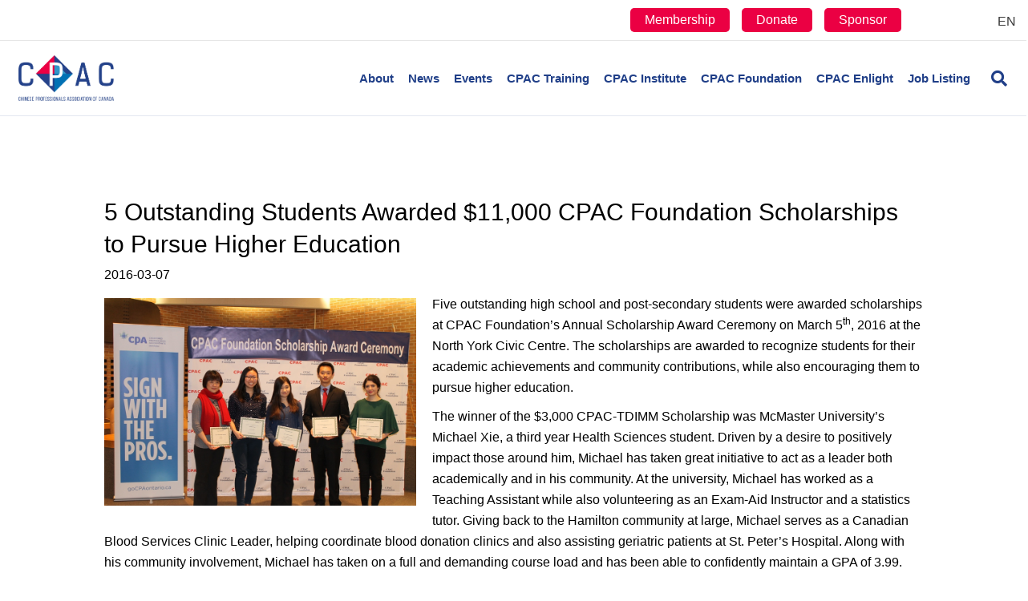

--- FILE ---
content_type: text/html; charset=UTF-8
request_url: https://cpac-canada.ca/5-outstanding-students-awarded-11000-cpac-foundation-scholarships-to-pursue-higher-education/
body_size: 26461
content:
<!DOCTYPE html><html lang="en-US" prefix="og: https://ogp.me/ns#"><head><script data-no-optimize="1">var litespeed_docref=sessionStorage.getItem("litespeed_docref");litespeed_docref&&(Object.defineProperty(document,"referrer",{get:function(){return litespeed_docref}}),sessionStorage.removeItem("litespeed_docref"));</script> <meta charset="UTF-8" /><style id="litespeed-ccss">ul{box-sizing:border-box}:root{--wp--preset--font-size--normal:16px;--wp--preset--font-size--huge:42px}.aligncenter{clear:both}body{--wp--preset--color--black:#000;--wp--preset--color--cyan-bluish-gray:#abb8c3;--wp--preset--color--white:#fff;--wp--preset--color--pale-pink:#f78da7;--wp--preset--color--vivid-red:#cf2e2e;--wp--preset--color--luminous-vivid-orange:#ff6900;--wp--preset--color--luminous-vivid-amber:#fcb900;--wp--preset--color--light-green-cyan:#7bdcb5;--wp--preset--color--vivid-green-cyan:#00d084;--wp--preset--color--pale-cyan-blue:#8ed1fc;--wp--preset--color--vivid-cyan-blue:#0693e3;--wp--preset--color--vivid-purple:#9b51e0;--wp--preset--gradient--vivid-cyan-blue-to-vivid-purple:linear-gradient(135deg,rgba(6,147,227,1) 0%,#9b51e0 100%);--wp--preset--gradient--light-green-cyan-to-vivid-green-cyan:linear-gradient(135deg,#7adcb4 0%,#00d082 100%);--wp--preset--gradient--luminous-vivid-amber-to-luminous-vivid-orange:linear-gradient(135deg,rgba(252,185,0,1) 0%,rgba(255,105,0,1) 100%);--wp--preset--gradient--luminous-vivid-orange-to-vivid-red:linear-gradient(135deg,rgba(255,105,0,1) 0%,#cf2e2e 100%);--wp--preset--gradient--very-light-gray-to-cyan-bluish-gray:linear-gradient(135deg,#eee 0%,#a9b8c3 100%);--wp--preset--gradient--cool-to-warm-spectrum:linear-gradient(135deg,#4aeadc 0%,#9778d1 20%,#cf2aba 40%,#ee2c82 60%,#fb6962 80%,#fef84c 100%);--wp--preset--gradient--blush-light-purple:linear-gradient(135deg,#ffceec 0%,#9896f0 100%);--wp--preset--gradient--blush-bordeaux:linear-gradient(135deg,#fecda5 0%,#fe2d2d 50%,#6b003e 100%);--wp--preset--gradient--luminous-dusk:linear-gradient(135deg,#ffcb70 0%,#c751c0 50%,#4158d0 100%);--wp--preset--gradient--pale-ocean:linear-gradient(135deg,#fff5cb 0%,#b6e3d4 50%,#33a7b5 100%);--wp--preset--gradient--electric-grass:linear-gradient(135deg,#caf880 0%,#71ce7e 100%);--wp--preset--gradient--midnight:linear-gradient(135deg,#020381 0%,#2874fc 100%);--wp--preset--duotone--dark-grayscale:url('#wp-duotone-dark-grayscale');--wp--preset--duotone--grayscale:url('#wp-duotone-grayscale');--wp--preset--duotone--purple-yellow:url('#wp-duotone-purple-yellow');--wp--preset--duotone--blue-red:url('#wp-duotone-blue-red');--wp--preset--duotone--midnight:url('#wp-duotone-midnight');--wp--preset--duotone--magenta-yellow:url('#wp-duotone-magenta-yellow');--wp--preset--duotone--purple-green:url('#wp-duotone-purple-green');--wp--preset--duotone--blue-orange:url('#wp-duotone-blue-orange');--wp--preset--font-size--small:13px;--wp--preset--font-size--medium:20px;--wp--preset--font-size--large:36px;--wp--preset--font-size--x-large:42px}button::-moz-focus-inner{padding:0;border:0}.fas{-moz-osx-font-smoothing:grayscale;-webkit-font-smoothing:antialiased;display:inline-block;font-style:normal;font-variant:normal;text-rendering:auto;line-height:1}.fa-bars:before{content:"\f0c9"}.fa-chevron-up:before{content:"\f077"}.fa-search:before{content:"\f002"}.sr-only{border:0;clip:rect(0,0,0,0);height:1px;margin:-1px;overflow:hidden;padding:0;position:absolute;width:1px}.fas{font-family:"Font Awesome 5 Free"}.fas{font-weight:900}.fl-builder-content *,.fl-builder-content *:before,.fl-builder-content *:after{-webkit-box-sizing:border-box;-moz-box-sizing:border-box;box-sizing:border-box}.fl-row:before,.fl-row:after,.fl-row-content:before,.fl-row-content:after,.fl-col-group:before,.fl-col-group:after,.fl-col:before,.fl-col:after,.fl-module:before,.fl-module:after,.fl-module-content:before,.fl-module-content:after{display:table;content:" "}.fl-row:after,.fl-row-content:after,.fl-col-group:after,.fl-col:after,.fl-module:after,.fl-module-content:after{clear:both}.sr-only{position:absolute;width:1px;height:1px;padding:0;overflow:hidden;clip:rect(0,0,0,0);white-space:nowrap;border:0}.fl-row,.fl-row-content{margin-left:auto;margin-right:auto;min-width:0}.fl-row-content-wrap{position:relative}.fl-col{float:left;min-height:1px}.fl-module img{max-width:100%}.fl-row-fixed-width{max-width:1100px}.fl-row-content-wrap{margin-top:0;margin-right:0;margin-bottom:0;margin-left:0}.fl-row-content-wrap{padding-top:20px;padding-right:20px;padding-bottom:20px;padding-left:20px}.fl-col-content{margin-top:0;margin-right:0;margin-bottom:0;margin-left:0}.fl-col-content{padding-top:0;padding-right:0;padding-bottom:0;padding-left:0}.fl-module-content{margin-top:20px;margin-right:20px;margin-bottom:20px;margin-left:20px}@media (max-width:768px){.fl-row-content-wrap{background-attachment:scroll!important}.fl-col{clear:both;float:none;margin-left:auto;margin-right:auto;width:auto!important}.fl-row[data-node] .fl-row-content-wrap{margin:0;padding-left:0;padding-right:0}.fl-col[data-node] .fl-col-content{margin:0;padding-left:0;padding-right:0}}.fl-module-heading .fl-heading{padding:0!important;margin:0!important}.fl-module-content a{text-decoration:none}.uabb-row-separator{position:absolute;width:100%;left:0}.uabb-top-row-separator{top:0;bottom:auto}.uabb-js-breakpoint{content:"default";display:none}@media screen and (max-width:992px){.uabb-js-breakpoint{content:"992"}}@media screen and (max-width:768px){.uabb-js-breakpoint{content:"768"}}.fl-node-5e9689ed4ac92>.fl-row-content-wrap{border-top-width:1px;border-bottom-width:1px}.fl-node-5e9689ed4ac92.fl-row-fixed-width,.fl-node-5e9689ed4ac92 .fl-row-fixed-width{max-width:1100px}.fl-node-5e9689ed4ac92>.fl-row-content-wrap{margin-top:0}.fl-node-5e9689ed4ac92>.fl-row-content-wrap{padding-top:30px;padding-bottom:60px}.fl-node-5e9689ed4ad15{width:100%}.fl-row .fl-col .fl-node-5e9689ed4ad8e h1.fl-heading .fl-heading-text,.fl-node-5e9689ed4ad8e h1.fl-heading .fl-heading-text{color:#000}.fl-node-5e9689ed4ad8e.fl-module-heading .fl-heading{font-weight:500;font-size:30px;text-align:left}.fl-node-5e9689ed4ad8e>.fl-module-content{margin-top:30px;margin-bottom:5px}@media (max-width:768px){.fl-node-5e9689ed4ad8e>.fl-module-content{margin-top:20px}}.fl-node-5e9726d24f0d2{text-align:left}.fl-node-5e9726d24f0d2,.fl-node-5e9726d24f0d2 .fl-module-content.fl-node-content span[class^=fl-post-info]{color:#000}.fl-node-5e9726d24f0d2>.fl-module-content{margin-top:0;margin-bottom:11px}.fl-node-5e9689ed4ad52>.fl-module-content{margin-top:0;margin-bottom:20px}.fl-module-content a{text-decoration:none}.uabb-row-separator{position:absolute;width:100%;left:0}.uabb-top-row-separator{top:0;bottom:auto}.uabb-js-breakpoint{content:"default";display:none}@media screen and (max-width:992px){.uabb-js-breakpoint{content:"992"}}@media screen and (max-width:768px){.uabb-js-breakpoint{content:"768"}}button::-moz-focus-inner{padding:0;border:0}html{font-family:sans-serif;-ms-text-size-adjust:100%;-webkit-text-size-adjust:100%}body{margin:0}header,nav{display:block}a{background-color:transparent}h1{font-size:2em;margin:.67em 0}img{border:0}svg:not(:root){overflow:hidden}button,input{color:inherit;font:inherit;margin:0}button{overflow:visible}button{text-transform:none}button{-webkit-appearance:button}button::-moz-focus-inner,input::-moz-focus-inner{border:0;padding:0}input{line-height:normal}input[type=search]{-webkit-appearance:textfield;-webkit-box-sizing:content-box;-moz-box-sizing:content-box;box-sizing:content-box}input[type=search]::-webkit-search-cancel-button,input[type=search]::-webkit-search-decoration{-webkit-appearance:none}*{-webkit-box-sizing:border-box;-moz-box-sizing:border-box;box-sizing:border-box}:after,:before{-webkit-box-sizing:border-box;-moz-box-sizing:border-box;box-sizing:border-box}html{font-size:10px}body{font-family:"Helvetica Neue",Helvetica,Arial,sans-serif;font-size:14px;line-height:1.42857143;color:#333;background-color:#fff}button,input{font-family:inherit;font-size:inherit;line-height:inherit}a{color:#337ab7;text-decoration:none}img{vertical-align:middle}.sr-only{position:absolute;width:1px;height:1px;padding:0;margin:-1px;overflow:hidden;clip:rect(0,0,0,0);border:0}h1{font-family:inherit;font-weight:500;line-height:1.1;color:inherit}h1{margin-top:20px;margin-bottom:10px}h1{font-size:36px}p{margin:0 0 10px}.text-left{text-align:left}.text-right{text-align:right}ul{margin-top:0;margin-bottom:10px}ul ul{margin-bottom:0}.container{padding-right:15px;padding-left:15px;margin-right:auto;margin-left:auto}@media (min-width:768px){.container{width:750px}}@media (min-width:992px){.container{width:970px}}@media (min-width:1200px){.container{width:1170px}}.row{margin-right:-15px;margin-left:-15px}.col-md-4,.col-md-6,.col-md-8,.col-sm-12,.col-sm-6{position:relative;min-height:1px;padding-right:15px;padding-left:15px}@media (min-width:768px){.col-sm-12,.col-sm-6{float:left}.col-sm-12{width:100%}.col-sm-6{width:50%}}@media (min-width:992px){.col-md-4,.col-md-6,.col-md-8{float:left}.col-md-8{width:66.66666667%}.col-md-6{width:50%}.col-md-4{width:33.33333333%}}input[type=search]{-webkit-box-sizing:border-box;-moz-box-sizing:border-box;box-sizing:border-box;-webkit-appearance:none;-moz-appearance:none;appearance:none}.form-control{display:block;width:100%;height:34px;padding:6px 12px;font-size:14px;line-height:1.42857143;color:#555;background-color:#fff;background-image:none;border:1px solid #ccc;border-radius:4px;-webkit-box-shadow:inset 0 1px 1px rgba(0,0,0,.075);box-shadow:inset 0 1px 1px rgba(0,0,0,.075)}.form-control::-moz-placeholder{color:#999;opacity:1}.form-control:-ms-input-placeholder{color:#999}.form-control::-webkit-input-placeholder{color:#999}.form-control::-ms-expand{background-color:transparent;border:0}.collapse{display:none}.nav{padding-left:0;margin-bottom:0;list-style:none}.nav>li{position:relative;display:block}.nav>li>a{position:relative;display:block;padding:10px 15px}.navbar{position:relative;min-height:50px;margin-bottom:20px;border:1px solid transparent}@media (min-width:768px){.navbar{border-radius:4px}}.navbar-collapse{padding-right:15px;padding-left:15px;overflow-x:visible;border-top:1px solid transparent;-webkit-box-shadow:inset 0 1px 0 rgba(255,255,255,.1);box-shadow:inset 0 1px 0 rgba(255,255,255,.1);-webkit-overflow-scrolling:touch}@media (min-width:768px){.navbar-collapse{width:auto;border-top:0;-webkit-box-shadow:none;box-shadow:none}.navbar-collapse.collapse{display:block!important;height:auto!important;padding-bottom:0;overflow:visible!important}}.navbar-toggle{position:relative;float:right;padding:9px 10px;margin-right:15px;margin-top:8px;margin-bottom:8px;background-color:transparent;background-image:none;border:1px solid transparent;border-radius:4px}@media (min-width:768px){.navbar-toggle{display:none}}.navbar-nav{margin:7.5px -15px}.navbar-nav>li>a{padding-top:10px;padding-bottom:10px;line-height:20px}@media (min-width:768px){.navbar-nav{float:left;margin:0}.navbar-nav>li{float:left}.navbar-nav>li>a{padding-top:15px;padding-bottom:15px}}@media (min-width:768px){.navbar-right{float:right!important;margin-right:-15px}}.navbar-default{background-color:#f8f8f8;border-color:#e7e7e7}.navbar-default .navbar-nav>li>a{color:#777}.navbar-default .navbar-toggle{border-color:#ddd}.navbar-default .navbar-collapse{border-color:#e7e7e7}.clearfix:after,.clearfix:before,.container:after,.container:before,.nav:after,.nav:before,.navbar-collapse:after,.navbar-collapse:before,.navbar:after,.navbar:before,.row:after,.row:before{display:table;content:" "}.clearfix:after,.container:after,.nav:after,.navbar-collapse:after,.navbar:after,.row:after{clear:both}@-ms-viewport{width:device-width}body{background-color:#fff;color:#000;font-family:"Barlow",sans-serif;font-size:16px;font-weight:400;line-height:1.65;font-style:normal;padding:0;word-wrap:break-word}h1{color:#000;font-family:"Barlow",sans-serif;font-weight:500;line-height:1.4;text-transform:none;font-style:normal}h1{font-size:46px;line-height:1.35;letter-spacing:0px;color:#000;font-family:"Barlow",sans-serif;font-weight:500;font-style:normal;text-transform:none}a{color:#2ea3f2}img{max-width:100%;height:auto}.fl-screen-reader-text{position:absolute;left:-10000px;top:auto;width:1px;height:1px;overflow:hidden}.container{padding-left:20px;padding-right:20px}.fl-page{position:relative;-moz-box-shadow:none;-webkit-box-shadow:none;box-shadow:none;margin:0 auto}.fl-page-header{border-color:#e6e6e6;background-color:#fff;color:#203f88}.fl-page-header *{color:#203f88}.fl-page-header a,.fl-page-header a *,.fl-page-header a.fas{color:#203f88}.fl-page-header .navbar-nav li>a{color:#203f88}.fl-page-header-container{padding-bottom:18px;padding-top:18px}.fl-page-header-logo{text-align:center}.fl-page-header-logo a{text-decoration:none}.fl-logo-img{max-width:100%}.fl-page-header-primary .fl-logo-img{height:auto!important}.fl-page-nav-wrap{padding-bottom:20px}.fl-page-nav{background:0 0;border:none;min-height:0;margin-bottom:0;-moz-border-radius:0;-webkit-border-radius:0;border-radius:0}.fl-page-nav .navbar-nav>li>a{padding:15px}.fl-page-nav .navbar-toggle{border:none;float:none;font-family:"Barlow",sans-serif;font-size:15px;font-weight:700;line-height:1.4;text-transform:none;margin:0;width:100%;-moz-border-radius:0;-webkit-border-radius:0;border-radius:0}.fl-page-nav .navbar-nav,.fl-page-nav .navbar-nav a{font-family:"Barlow",sans-serif;font-size:15px;font-weight:700;line-height:1.4;text-transform:none}.fl-full-width .fl-page-nav{margin:0 auto}.fl-page-nav-collapse{border:none;max-height:none;padding:0;-moz-box-shadow:none;-webkit-box-shadow:none;box-shadow:none}.fl-page-nav-collapse ul.navbar-nav{margin:0}.fl-page-nav-collapse ul.navbar-nav>li{border-bottom:1px solid #e6e6e6}.fl-page-nav-collapse ul.navbar-nav>li:last-child{border-bottom:none}.fl-page-nav-search{bottom:0;display:none;position:absolute;right:0;top:0}.fl-page-nav-search a.fa-search{color:#203f88;font-size:20px;padding:8px;position:absolute;right:0;top:5px}.fl-page-nav-search form{background-color:#fff;border-top:3px solid #98cbe4;display:none;padding:20px;position:absolute;right:0;top:100%;width:400px;z-index:1000;-moz-box-shadow:0 1px 20px rgba(0,0,0,.15);-webkit-box-shadow:0 1px 20px rgba(0,0,0,.15);box-shadow:0 1px 20px rgba(0,0,0,.15)}.fl-page-nav-search form input.fl-search-input{background-color:#fff;border-color:#e6e6e6;color:#203f88}.fl-page-nav ul.sub-menu{background-clip:padding-box;background-color:#fff;border-top:3px solid #98cbe4;font-size:14px;float:none;left:-99999px;list-style:none;padding:10px 0;position:absolute;top:100%;width:240px;z-index:1000;-moz-box-shadow:0 1px 20px rgba(0,0,0,.15);-webkit-box-shadow:0 1px 20px rgba(0,0,0,.15);box-shadow:0 1px 20px rgba(0,0,0,.15)}.fl-page-nav ul.sub-menu li{border:none}.fl-page-nav ul.sub-menu li a{clear:none;color:#203f88;display:block;font-weight:700;line-height:20px;margin:0 10px;padding:10px 15px}.fl-page-nav ul.sub-menu li a:before{content:'';margin-right:0}.fl-page-nav ul li{position:relative}.fl-page-content{background-color:#fff}#fl-to-top{display:none;background-color:#ccc;background-color:rgba(0,0,0,.2);position:fixed;bottom:15px;right:15px;width:44px;height:42px;text-align:center;z-index:1003}#fl-to-top i{position:absolute;top:12px;left:14px;color:#fff;font-size:16px;line-height:16px}.aligncenter{display:block;margin:5px auto 5px auto}.aligncenter{display:block;margin:5px auto 5px auto}a img.aligncenter{display:block;margin-left:auto;margin-right:auto}button{background-color:#2ea3f2;color:#000;font-size:16px;line-height:1.2;padding:6px 12px;font-weight:400;text-shadow:none;border:1px solid #0d85d6;-moz-box-shadow:none;-webkit-box-shadow:none;box-shadow:none;-moz-border-radius:4px;-webkit-border-radius:4px;border-radius:4px}input[type=search]{display:block;width:100%;padding:6px 12px;font-size:14px;line-height:1.428571429;color:#000;vertical-align:middle;background-color:#fcfcfc;background-image:none;border:1px solid #e6e6e6;-moz-box-shadow:none;-webkit-box-shadow:none;box-shadow:none;-moz-border-radius:4px;-webkit-border-radius:4px;border-radius:4px}input[type=search]::-webkit-input-placeholder{color:rgba(0,0,0,.4)}input[type=search]:-moz-placeholder{color:rgba(0,0,0,.4)}input[type=search]::-moz-placeholder{color:rgba(0,0,0,.4)}input[type=search]:-ms-input-placeholder{color:rgba(0,0,0,.4)}.form-control{background-color:#fcfcfc;border-color:#e6e6e6;color:#000}.form-control::-webkit-input-placeholder{color:rgba(0,0,0,.4)}.form-control:-moz-placeholder{color:rgba(0,0,0,.4)}.form-control::-moz-placeholder{color:rgba(0,0,0,.4)}.form-control:-ms-input-placeholder{color:rgba(0,0,0,.4)}@media (max-width:767px){.fl-page-header-logo img[data-mobile]{display:none}}@media (min-width:768px){.container{padding-left:40px;padding-right:40px;width:auto}.fl-page-nav{background:0 0}.fl-page-nav .navbar-nav li>a{padding:15px 9px;color:#000}.fl-page-nav-wrap{border-bottom:1px solid #e6e6e6;border-top:1px solid #e6e6e6;padding:0;border-color:#e6e6e6;background-color:#fff;color:#203f88}.fl-page-nav-wrap *{color:#203f88}.fl-page-nav-wrap a,.fl-page-nav-wrap a.fas{color:#203f88}.fl-page-nav-wrap .navbar-nav li>a{color:#203f88}.fl-page-nav-toggle-visible-medium-mobile .fl-page-header-wrap .fl-page-header-container{padding-left:40px;padding-right:40px}.fl-page-nav-collapse ul.navbar-nav>li{border:none}.fl-page-nav-collapse ul.navbar-nav>li:first-child{border:none}.fl-page-header-container{position:relative}.fl-page-nav-col,.fl-page-nav{position:inherit}}@media (min-width:992px){.container{padding-left:0;padding-right:0;width:900px}.fl-full-width .container{padding-left:40px;padding-right:40px;width:auto}.fl-page{-moz-box-shadow:none;-webkit-box-shadow:none;box-shadow:none;width:980px}.fl-full-width .fl-page{width:auto}.fl-page-nav-search{display:block}}@media (min-width:1100px){.container{width:1301px;max-width:90%}.fl-full-width .container{padding-left:0;padding-right:0;width:1301px}.fl-page-nav-toggle-visible-medium-mobile .fl-page-header-wrap .fl-page-header-container{padding-left:0;padding-right:0}}.fl-page-bar{border-bottom:1px solid #e6e6e6;font-size:12px;line-height:14px;border-color:#e6e6e6;background-color:#fff;color:#000}.fl-page-bar *{color:#000}.fl-page-bar a,.fl-page-bar a *{color:#3a3a3a}.fl-page-bar .navbar-nav li>a{color:#3a3a3a}.fl-page-bar nav{display:inline-block}.fl-page-bar-container{padding-bottom:5px;padding-top:5px}.fl-page-bar-nav{float:none;margin:0;padding:0;text-align:center}.fl-page-bar-nav>li{display:inline-block;float:none;position:relative}.fl-page-bar-nav>li>a{padding:2px 10px}.fl-page-bar-text{padding:5px 0;text-align:center}@media (min-width:768px){.fl-page-bar .fl-page-bar-nav{margin:0 -10px 0}.fl-page-bar .text-right .fl-page-bar-nav{text-align:right}.fl-page-bar .fl-page-bar-nav,.fl-page-bar .fl-page-bar-text{display:inline-block;text-align:inherit;vertical-align:middle}}@media (max-width:767px){.fl-page-bar .fl-page-bar-row .text-left,.fl-page-bar .fl-page-bar-row .text-right{text-align:center!important}}@media (max-width:991px){.fl-page-nav-toggle-icon.fl-page-nav-toggle-visible-medium-mobile{position:relative}body:not(.fl-nav-mobile-offcanvas) .fl-page-nav-toggle-icon.fl-page-nav-toggle-visible-medium-mobile.fl-page-nav-right .fl-page-nav-collapse{width:100%}body:not(.fl-nav-mobile-offcanvas) .fl-page-nav-toggle-icon.fl-page-nav-toggle-visible-medium-mobile.fl-page-nav-right .fl-page-nav-collapse ul.navbar-nav{flex:0 0 100%}.fl-page-nav-toggle-icon.fl-page-nav-toggle-visible-medium-mobile.fl-page-nav-right .fl-page-nav-collapse ul.navbar-nav{float:none!important}.fl-page-nav-toggle-icon.fl-page-nav-toggle-visible-medium-mobile.fl-page-nav-right .fl-page-header-row .fl-page-header-logo{padding-bottom:18px}.fl-page-nav-toggle-icon.fl-page-nav-toggle-visible-medium-mobile.fl-page-nav-right .fl-page-header-logo-col,.fl-page-nav-toggle-icon.fl-page-nav-toggle-visible-medium-mobile.fl-page-nav-right .fl-page-nav-col{width:100%}.fl-page-nav-toggle-icon.fl-page-nav-toggle-visible-medium-mobile .fl-page-nav-collapse{border-top:1px solid #e6e6e6;padding-bottom:10px}.fl-page-nav-toggle-icon.fl-page-nav-toggle-visible-medium-mobile .fl-page-nav-collapse.collapse{display:none!important;visibility:hidden!important}.fl-page-nav-toggle-icon.fl-page-nav-toggle-visible-medium-mobile .fl-page-nav-collapse ul.navbar-nav{display:block;float:none}.fl-page-nav-toggle-icon.fl-page-nav-toggle-visible-medium-mobile .fl-page-nav-collapse ul.navbar-nav>li{border-color:#e6e6e6;border-bottom-style:solid;border-bottom-width:1px;display:block;float:none;position:relative}.fl-page-nav-toggle-icon.fl-page-nav-toggle-visible-medium-mobile .fl-page-nav-collapse ul.navbar-nav>li>a{color:#203f88;text-align:left}.fl-page-nav-toggle-icon.fl-page-nav-toggle-visible-medium-mobile .fl-page-nav-collapse ul.sub-menu li{border-color:#e6e6e6}.fl-page-nav-toggle-icon.fl-page-nav-toggle-visible-medium-mobile .fl-page-nav-collapse ul.sub-menu li a{color:#203f88}.fl-page-nav-toggle-icon.fl-page-nav-toggle-visible-medium-mobile .fl-page-nav-collapse .fl-page-nav-search{display:none}.fl-page-nav-toggle-icon.fl-page-nav-toggle-visible-medium-mobile .fl-page-nav ul.sub-menu{background-color:transparent;border:none;float:none;height:100%;list-style:none;overflow:hidden;padding:0;position:absolute;top:0;width:auto;-moz-box-shadow:none;-webkit-box-shadow:none;box-shadow:none}.fl-page-nav-toggle-icon.fl-page-nav-toggle-visible-medium-mobile .fl-page-nav ul.sub-menu li{border-top:1px solid #e6e6e6}.fl-page-nav-toggle-icon.fl-page-nav-toggle-visible-medium-mobile .fl-page-nav ul.sub-menu li a{clear:both;color:#203f88;display:block;font-weight:700;line-height:20px;margin:0;padding:15px}.fl-page-nav-toggle-icon.fl-page-nav-toggle-visible-medium-mobile .fl-page-nav ul.sub-menu li a:before{font-family:'Font Awesome 5 Free';content:'\f105';font-weight:900;margin-right:10px}.fl-submenu-toggle .fl-page-nav-toggle-icon.fl-page-nav-toggle-visible-medium-mobile .fl-page-nav ul.navbar-nav .sub-menu{position:absolute}.fl-submenu-toggle .fl-page-nav-toggle-icon.fl-page-nav-toggle-visible-medium-mobile .fl-page-nav ul.navbar-nav li.menu-item-has-children>a{padding-right:40px}.fl-submenu-toggle .fl-page-nav-toggle-icon.fl-page-nav-toggle-visible-medium-mobile .fl-page-nav ul.navbar-nav li.menu-item-has-children>.fl-submenu-icon-wrap{visibility:visible}.fl-submenu-toggle .fl-page-nav-toggle-icon.fl-page-nav-toggle-visible-medium-mobile .fl-page-nav ul.navbar-nav li a{padding:15px}.fl-page-nav-toggle-icon.fl-page-nav-toggle-visible-medium-mobile .fl-submenu-icon-wrap{visibility:hidden}.fl-page-nav-toggle-icon.fl-page-nav-toggle-visible-medium-mobile .fl-submenu-icon-wrap .fl-submenu-toggle-icon{position:absolute;padding:15px;top:0;right:0;bottom:0}.fl-page-nav-toggle-icon.fl-page-nav-toggle-visible-medium-mobile .fl-submenu-icon-wrap .fl-submenu-toggle-icon:after{font-family:'Font Awesome 5 Free';content:'\f107';font-weight:900;font-size:15px;float:right}.fl-page-nav-toggle-icon.fl-page-nav-toggle-visible-medium-mobile .fl-page-nav-wrap{border:0 none;margin:0;padding-bottom:0}.fl-page-nav-toggle-icon.fl-page-nav-toggle-visible-medium-mobile .fl-page-header-logo{text-align:left;margin-right:55px}.fl-page-nav-toggle-icon.fl-page-nav-toggle-visible-medium-mobile .fl-page-nav-col,.fl-page-nav-toggle-icon.fl-page-nav-toggle-visible-medium-mobile .navbar{position:static}.fl-page-nav-toggle-icon.fl-page-nav-toggle-visible-medium-mobile .fl-page-nav .navbar-toggle{background:0 0;display:block;font-size:22px;line-height:19px;padding:6px 8px;position:absolute;right:20px;top:24px;width:auto;color:#203f88}.fl-page-nav-toggle-icon.fl-page-nav-toggle-visible-medium-mobile .fl-page-nav .navbar-toggle *{color:#203f88}}@media (min-width:1100px){.fl-shrink.fl-full-width .fl-page-bar,.fl-shrink.fl-full-width .fl-page-header{min-width:100%;max-width:90%}}.fl-page-nav-right .fl-page-header-container{padding-bottom:0}.fl-page-nav-right .fl-page-header-logo{padding-bottom:18px}.fl-page-nav-right .fl-page-nav-search{order:1;position:relative}.fl-page-nav-right .fl-page-nav-search a.fa-search{padding:13px 0 13px 9px;position:static}.fl-page-nav-right .fl-page-nav-collapse{display:inline-flex!important;align-items:center;justify-content:flex-end}@media (min-width:768px){.fl-page-nav-right{text-align:center}.fl-page-nav-right .fl-page-header-container{padding-left:15px;padding-right:15px}.fl-page-nav-right .fl-page-header-logo{padding-left:40px;padding-right:40px}.fl-page-nav-right .fl-page-nav-wrap{margin-left:-15px;margin-right:-15px}.fl-page-nav-right .fl-page-nav ul.navbar-nav{float:none!important}.fl-page-nav-right .fl-page-nav ul.navbar-nav:last-child{margin-right:0}.fl-page-nav-right .fl-page-nav ul.navbar-nav>li{display:inline-block;float:none}.fl-page-nav-right .fl-page-nav ul.sub-menu{text-align:left}}@media (min-width:992px){.fl-page-nav-right{text-align:right}.fl-page-nav-right .fl-page-header-wrap{border-bottom:1px solid rgba(32,63,136,.13)}.fl-page-nav-right .fl-page-header-container{padding-bottom:18px}.fl-page-nav-right .fl-page-header-row{display:table;table-layout:fixed;width:100%;margin-left:0;margin-right:0}.fl-page-nav-right .fl-page-header-row>div{display:table-cell;float:none;vertical-align:middle}.fl-page-nav-right .fl-page-header-row .fl-page-header-logo-col{padding-left:0}.fl-page-nav-right .fl-page-header-row .fl-page-nav-col{padding-right:0}.fl-page-nav-right .fl-page-header-logo{padding:0;text-align:left}.fl-page-nav-right .fl-page-nav-wrap{border-color:#e6e6e6;background-color:#fff;color:#203f88;background:0 0;border:none;margin-left:0;margin-right:0}.fl-page-nav-right .fl-page-nav-wrap *{color:#203f88}.fl-page-nav-right .fl-page-nav-wrap a,.fl-page-nav-right .fl-page-nav-wrap a.fas{color:#203f88}.fl-page-nav-right .fl-page-nav-wrap .navbar-nav li>a{color:#203f88}.fl-page-nav-right .fl-page-nav{border:none;margin:0}.fl-page-nav-right .fl-page-nav ul.navbar-nav{float:right!important}.fl-page-nav-right .fl-page-nav ul.navbar-nav>li{display:block;float:left}}@media (min-width:1100px){.fl-page-nav-right.fl-page-nav-toggle-visible-medium-mobile .fl-page-header-container,.fl-page-nav-right .fl-page-header-container{padding-left:0;padding-right:0}}@media (max-width:991px){body{font-size:16px;line-height:1.65}h1{font-size:38px;line-height:1.35;letter-spacing:0px}.fl-page button{font-size:16px;line-height:1.2}}@media (max-width:767px){body{font-size:16px;line-height:1.65}h1{font-size:38px;line-height:1.35;letter-spacing:0px}.fl-page button{font-size:16px;line-height:1.2}}.fl-page-bar-row .text-left{width:90%;text-align:right}.fl-page-bar-row .text-right{width:10%}.fl-page-bar-row .text-right .fl-page-bar-nav{margin-top:10px}.wpml-ls-item a{font-size:16px}.fl-page-nav .navbar-toggle{padding:50px 0!important}.topbar-button-wrap li{text-align:center;display:inline-block;background-color:#eb0043;margin-right:15px;border-radius:5px}.topbar-button-wrap li a{padding:5px 18px;line-height:30px;font-size:16px;color:#fff}.topbar-button-wrap li a:lang(zh-hans){font-size:13px}.fl-page-nav-right .fl-page-nav-search a.fa-search{padding:13px 0 13px 17px}.fl-page .fl-page-header .fl-page-header-logo{width:70%}#menu-top-bar{margin-bottom:0!important}.fl-page-header-logo-col{width:20%}.fl-page-nav-col{width:80%}@media screen and (min-width:1100px){.container{max-width:98%}}@media screen and (max-width:1366px){.fl-page-header-logo-col{width:15%}.fl-page-nav-col{width:85%}.fl-page-nav-toggle-visible-medium-mobile .fl-page-header-wrap .fl-page-header-container{padding-left:10px;padding-right:10px}}@media screen and (max-width:1100px){.fl-page-nav .navbar-nav a{font-size:.9em}}@media screen and (max-width:1024px){.fl-page-bar-row .text-left{width:80%}.fl-page-bar-row .text-right{width:20%}}@media screen and (max-width:768px){.fl-page-bar-row .text-left{width:70%;float:left}.fl-page-bar-row .text-right{width:30%;float:right}}@media screen and (max-width:568px){.fl-page-bar-row .text-left{display:none}.fl-page-bar-row .text-right{width:50%;float:right}}@media screen and (max-width:414px){.fl-page .fl-page-header .fl-page-header-logo{width:50%}}.fl-builder-content .fl-row.fl-node-5e9689ed4ac92 .fl-row-content-wrap{padding-top:70px}</style><link rel="preload" data-asynced="1" data-optimized="2" as="style" onload="this.onload=null;this.rel='stylesheet'" href="https://cpac-canada.ca/wp-content/litespeed/ucss/d68efc7eace6228980e5e4d333f30b4f.css?ver=890f2" /><script data-optimized="1" type="litespeed/javascript" data-src="https://cpac-canada.ca/wp-content/plugins/litespeed-cache/assets/js/css_async.min.js"></script> <meta name='viewport' content='width=device-width, initial-scale=1.0' /><meta http-equiv='X-UA-Compatible' content='IE=edge' /><link rel="profile" href="https://gmpg.org/xfn/11" /><link rel="alternate" hreflang="en" href="https://cpac-canada.ca/5-outstanding-students-awarded-11000-cpac-foundation-scholarships-to-pursue-higher-education/" /><link rel="alternate" hreflang="x-default" href="https://cpac-canada.ca/5-outstanding-students-awarded-11000-cpac-foundation-scholarships-to-pursue-higher-education/" /><title>5 Outstanding Students Awarded $11,000 CPAC Foundation Scholarships to Pursue Higher Education - CPAC</title><meta name="robots" content="follow, index, max-snippet:-1, max-video-preview:-1, max-image-preview:large"/><link rel="canonical" href="https://cpac-canada.ca/5-outstanding-students-awarded-11000-cpac-foundation-scholarships-to-pursue-higher-education/" /><meta property="og:locale" content="en_US" /><meta property="og:type" content="article" /><meta property="og:title" content="5 Outstanding Students Awarded $11,000 CPAC Foundation Scholarships to Pursue Higher Education - CPAC" /><meta property="og:description" content="Five outstanding high school and post-secondary students were awarded scholarships at CPAC Foundation’s Annual Scholarship Award Ceremony on March 5th, 2016 at the North York Civic Centre. The scholarships are awarded to recognize students for their academic achievements and community contributions, while also encouraging them to pursue higher education. The winner of the $3,000 CPAC-TDIMM Scholarship was&hellip;" /><meta property="og:url" content="https://cpac-canada.ca/5-outstanding-students-awarded-11000-cpac-foundation-scholarships-to-pursue-higher-education/" /><meta property="og:site_name" content="CPAC | Chinese and immigrant professionals for racial equity, diversity and inclusion" /><meta property="article:section" content="Events" /><meta property="og:updated_time" content="2020-04-01T12:16:33-04:00" /><meta property="og:image" content="https://cpac-canada.ca/wp-content/uploads/2015/12/CPAC-Foundation01.jpg" /><meta property="og:image:secure_url" content="https://cpac-canada.ca/wp-content/uploads/2015/12/CPAC-Foundation01.jpg" /><meta property="og:image:alt" content="5 Outstanding Students Awarded $11,000 CPAC Foundation Scholarships to Pursue Higher Education" /><meta property="article:published_time" content="2016-03-07T00:00:00-05:00" /><meta property="article:modified_time" content="2020-04-01T12:16:33-04:00" /><meta name="twitter:card" content="summary_large_image" /><meta name="twitter:title" content="5 Outstanding Students Awarded $11,000 CPAC Foundation Scholarships to Pursue Higher Education - CPAC" /><meta name="twitter:description" content="Five outstanding high school and post-secondary students were awarded scholarships at CPAC Foundation’s Annual Scholarship Award Ceremony on March 5th, 2016 at the North York Civic Centre. The scholarships are awarded to recognize students for their academic achievements and community contributions, while also encouraging them to pursue higher education. The winner of the $3,000 CPAC-TDIMM Scholarship was&hellip;" /><meta name="twitter:image" content="https://cpac-canada.ca/wp-content/uploads/2015/12/CPAC-Foundation01.jpg" /><meta name="twitter:label1" content="Written by" /><meta name="twitter:data1" content="CPAC" /><meta name="twitter:label2" content="Time to read" /><meta name="twitter:data2" content="4 minutes" /> <script type="application/ld+json" class="rank-math-schema-pro">{"@context":"https://schema.org","@graph":[{"@type":"Organization","@id":"https://cpac-canada.ca/#organization","name":"CPAC | Chinese and immigrant professionals for racial equity, diversity and inclusion","url":"https://cpac-canada.ca","logo":{"@type":"ImageObject","@id":"https://cpac-canada.ca/#logo","url":"https://cpac-canada.ca/wp-content/uploads/2020/03/CPAC-Logo-600.jpg","contentUrl":"https://cpac-canada.ca/wp-content/uploads/2020/03/CPAC-Logo-600.jpg","caption":"CPAC | Chinese and immigrant professionals for racial equity, diversity and inclusion","inLanguage":"en-US","width":"600","height":"290"}},{"@type":"WebSite","@id":"https://cpac-canada.ca/#website","url":"https://cpac-canada.ca","name":"CPAC | Chinese and immigrant professionals for racial equity, diversity and inclusion","alternateName":"CPAC _ Chinese and immigrant professionals for racial equity, diversity and inclusion.html","publisher":{"@id":"https://cpac-canada.ca/#organization"},"inLanguage":"en-US"},{"@type":"ImageObject","@id":"https://cpac-canada.ca/wp-content/uploads/2015/12/CPAC-Foundation01.jpg","url":"https://cpac-canada.ca/wp-content/uploads/2015/12/CPAC-Foundation01.jpg","width":"200","height":"200","inLanguage":"en-US"},{"@type":"WebPage","@id":"https://cpac-canada.ca/5-outstanding-students-awarded-11000-cpac-foundation-scholarships-to-pursue-higher-education/#webpage","url":"https://cpac-canada.ca/5-outstanding-students-awarded-11000-cpac-foundation-scholarships-to-pursue-higher-education/","name":"5 Outstanding Students Awarded $11,000 CPAC Foundation Scholarships to Pursue Higher Education - CPAC","datePublished":"2016-03-07T00:00:00-05:00","dateModified":"2020-04-01T12:16:33-04:00","isPartOf":{"@id":"https://cpac-canada.ca/#website"},"primaryImageOfPage":{"@id":"https://cpac-canada.ca/wp-content/uploads/2015/12/CPAC-Foundation01.jpg"},"inLanguage":"en-US"},{"@type":"Person","@id":"https://cpac-canada.ca/5-outstanding-students-awarded-11000-cpac-foundation-scholarships-to-pursue-higher-education/#author","name":"CPAC","image":{"@type":"ImageObject","@id":"https://cpac-canada.ca/wp-content/litespeed/avatar/b000016a605046921af5ab95e28ea4aa.jpg?ver=1768533925","url":"https://cpac-canada.ca/wp-content/litespeed/avatar/b000016a605046921af5ab95e28ea4aa.jpg?ver=1768533925","caption":"CPAC","inLanguage":"en-US"},"worksFor":{"@id":"https://cpac-canada.ca/#organization"}},{"@type":"BlogPosting","headline":"5 Outstanding Students Awarded $11,000 CPAC Foundation Scholarships to Pursue Higher Education - CPAC","datePublished":"2016-03-07T00:00:00-05:00","dateModified":"2020-04-01T12:16:33-04:00","author":{"@id":"https://cpac-canada.ca/5-outstanding-students-awarded-11000-cpac-foundation-scholarships-to-pursue-higher-education/#author"},"publisher":{"@id":"https://cpac-canada.ca/#organization"},"description":"Five outstanding high school and post-secondary students were awarded scholarships at CPAC Foundation\u2019s Annual Scholarship Award Ceremony on\u00a0March 5th, 2016\u00a0at the North York Civic Centre. The scholarships are awarded to recognize students for their academic achievements and community contributions, while also encouraging them to pursue higher education.","name":"5 Outstanding Students Awarded $11,000 CPAC Foundation Scholarships to Pursue Higher Education - CPAC","@id":"https://cpac-canada.ca/5-outstanding-students-awarded-11000-cpac-foundation-scholarships-to-pursue-higher-education/#richSnippet","isPartOf":{"@id":"https://cpac-canada.ca/5-outstanding-students-awarded-11000-cpac-foundation-scholarships-to-pursue-higher-education/#webpage"},"image":{"@id":"https://cpac-canada.ca/wp-content/uploads/2015/12/CPAC-Foundation01.jpg"},"inLanguage":"en-US","mainEntityOfPage":{"@id":"https://cpac-canada.ca/5-outstanding-students-awarded-11000-cpac-foundation-scholarships-to-pursue-higher-education/#webpage"}}]}</script> <link rel='dns-prefetch' href='//www.google.com' /><link rel='dns-prefetch' href='//fonts.googleapis.com' /><link rel='dns-prefetch' href='//cpac-canada.ca' /><link href='https://fonts.gstatic.com' crossorigin rel='preconnect' /><link rel="alternate" type="application/rss+xml" title="CPAC &raquo; Feed" href="https://cpac-canada.ca/feed/" /><link rel="preload" href="https://cpac-canada.ca/wp-content/plugins/bb-plugin/fonts/fontawesome/5.15.4/webfonts/fa-solid-900.woff2" as="font" type="font/woff2" crossorigin="anonymous"><style id='wp-block-library-theme-inline-css'>.wp-block-audio figcaption{color:#555;font-size:13px;text-align:center}.is-dark-theme .wp-block-audio figcaption{color:#ffffffa6}.wp-block-audio{margin:0 0 1em}.wp-block-code{border:1px solid #ccc;border-radius:4px;font-family:Menlo,Consolas,monaco,monospace;padding:.8em 1em}.wp-block-embed figcaption{color:#555;font-size:13px;text-align:center}.is-dark-theme .wp-block-embed figcaption{color:#ffffffa6}.wp-block-embed{margin:0 0 1em}.blocks-gallery-caption{color:#555;font-size:13px;text-align:center}.is-dark-theme .blocks-gallery-caption{color:#ffffffa6}.wp-block-image figcaption{color:#555;font-size:13px;text-align:center}.is-dark-theme .wp-block-image figcaption{color:#ffffffa6}.wp-block-image{margin:0 0 1em}.wp-block-pullquote{border-bottom:4px solid;border-top:4px solid;color:currentColor;margin-bottom:1.75em}.wp-block-pullquote cite,.wp-block-pullquote footer,.wp-block-pullquote__citation{color:currentColor;font-size:.8125em;font-style:normal;text-transform:uppercase}.wp-block-quote{border-left:.25em solid;margin:0 0 1.75em;padding-left:1em}.wp-block-quote cite,.wp-block-quote footer{color:currentColor;font-size:.8125em;font-style:normal;position:relative}.wp-block-quote.has-text-align-right{border-left:none;border-right:.25em solid;padding-left:0;padding-right:1em}.wp-block-quote.has-text-align-center{border:none;padding-left:0}.wp-block-quote.is-large,.wp-block-quote.is-style-large,.wp-block-quote.is-style-plain{border:none}.wp-block-search .wp-block-search__label{font-weight:700}.wp-block-search__button{border:1px solid #ccc;padding:.375em .625em}:where(.wp-block-group.has-background){padding:1.25em 2.375em}.wp-block-separator.has-css-opacity{opacity:.4}.wp-block-separator{border:none;border-bottom:2px solid;margin-left:auto;margin-right:auto}.wp-block-separator.has-alpha-channel-opacity{opacity:1}.wp-block-separator:not(.is-style-wide):not(.is-style-dots){width:100px}.wp-block-separator.has-background:not(.is-style-dots){border-bottom:none;height:1px}.wp-block-separator.has-background:not(.is-style-wide):not(.is-style-dots){height:2px}.wp-block-table{margin:0 0 1em}.wp-block-table td,.wp-block-table th{word-break:normal}.wp-block-table figcaption{color:#555;font-size:13px;text-align:center}.is-dark-theme .wp-block-table figcaption{color:#ffffffa6}.wp-block-video figcaption{color:#555;font-size:13px;text-align:center}.is-dark-theme .wp-block-video figcaption{color:#ffffffa6}.wp-block-video{margin:0 0 1em}.wp-block-template-part.has-background{margin-bottom:0;margin-top:0;padding:1.25em 2.375em}</style><style id='classic-theme-styles-inline-css'>/*! This file is auto-generated */
.wp-block-button__link{color:#fff;background-color:#32373c;border-radius:9999px;box-shadow:none;text-decoration:none;padding:calc(.667em + 2px) calc(1.333em + 2px);font-size:1.125em}.wp-block-file__button{background:#32373c;color:#fff;text-decoration:none}</style><style id='global-styles-inline-css'>body{--wp--preset--color--black: #000000;--wp--preset--color--cyan-bluish-gray: #abb8c3;--wp--preset--color--white: #ffffff;--wp--preset--color--pale-pink: #f78da7;--wp--preset--color--vivid-red: #cf2e2e;--wp--preset--color--luminous-vivid-orange: #ff6900;--wp--preset--color--luminous-vivid-amber: #fcb900;--wp--preset--color--light-green-cyan: #7bdcb5;--wp--preset--color--vivid-green-cyan: #00d084;--wp--preset--color--pale-cyan-blue: #8ed1fc;--wp--preset--color--vivid-cyan-blue: #0693e3;--wp--preset--color--vivid-purple: #9b51e0;--wp--preset--gradient--vivid-cyan-blue-to-vivid-purple: linear-gradient(135deg,rgba(6,147,227,1) 0%,rgb(155,81,224) 100%);--wp--preset--gradient--light-green-cyan-to-vivid-green-cyan: linear-gradient(135deg,rgb(122,220,180) 0%,rgb(0,208,130) 100%);--wp--preset--gradient--luminous-vivid-amber-to-luminous-vivid-orange: linear-gradient(135deg,rgba(252,185,0,1) 0%,rgba(255,105,0,1) 100%);--wp--preset--gradient--luminous-vivid-orange-to-vivid-red: linear-gradient(135deg,rgba(255,105,0,1) 0%,rgb(207,46,46) 100%);--wp--preset--gradient--very-light-gray-to-cyan-bluish-gray: linear-gradient(135deg,rgb(238,238,238) 0%,rgb(169,184,195) 100%);--wp--preset--gradient--cool-to-warm-spectrum: linear-gradient(135deg,rgb(74,234,220) 0%,rgb(151,120,209) 20%,rgb(207,42,186) 40%,rgb(238,44,130) 60%,rgb(251,105,98) 80%,rgb(254,248,76) 100%);--wp--preset--gradient--blush-light-purple: linear-gradient(135deg,rgb(255,206,236) 0%,rgb(152,150,240) 100%);--wp--preset--gradient--blush-bordeaux: linear-gradient(135deg,rgb(254,205,165) 0%,rgb(254,45,45) 50%,rgb(107,0,62) 100%);--wp--preset--gradient--luminous-dusk: linear-gradient(135deg,rgb(255,203,112) 0%,rgb(199,81,192) 50%,rgb(65,88,208) 100%);--wp--preset--gradient--pale-ocean: linear-gradient(135deg,rgb(255,245,203) 0%,rgb(182,227,212) 50%,rgb(51,167,181) 100%);--wp--preset--gradient--electric-grass: linear-gradient(135deg,rgb(202,248,128) 0%,rgb(113,206,126) 100%);--wp--preset--gradient--midnight: linear-gradient(135deg,rgb(2,3,129) 0%,rgb(40,116,252) 100%);--wp--preset--font-size--small: 13px;--wp--preset--font-size--medium: 20px;--wp--preset--font-size--large: 36px;--wp--preset--font-size--x-large: 42px;--wp--preset--spacing--20: 0.44rem;--wp--preset--spacing--30: 0.67rem;--wp--preset--spacing--40: 1rem;--wp--preset--spacing--50: 1.5rem;--wp--preset--spacing--60: 2.25rem;--wp--preset--spacing--70: 3.38rem;--wp--preset--spacing--80: 5.06rem;--wp--preset--shadow--natural: 6px 6px 9px rgba(0, 0, 0, 0.2);--wp--preset--shadow--deep: 12px 12px 50px rgba(0, 0, 0, 0.4);--wp--preset--shadow--sharp: 6px 6px 0px rgba(0, 0, 0, 0.2);--wp--preset--shadow--outlined: 6px 6px 0px -3px rgba(255, 255, 255, 1), 6px 6px rgba(0, 0, 0, 1);--wp--preset--shadow--crisp: 6px 6px 0px rgba(0, 0, 0, 1);}:where(.is-layout-flex){gap: 0.5em;}:where(.is-layout-grid){gap: 0.5em;}body .is-layout-flow > .alignleft{float: left;margin-inline-start: 0;margin-inline-end: 2em;}body .is-layout-flow > .alignright{float: right;margin-inline-start: 2em;margin-inline-end: 0;}body .is-layout-flow > .aligncenter{margin-left: auto !important;margin-right: auto !important;}body .is-layout-constrained > .alignleft{float: left;margin-inline-start: 0;margin-inline-end: 2em;}body .is-layout-constrained > .alignright{float: right;margin-inline-start: 2em;margin-inline-end: 0;}body .is-layout-constrained > .aligncenter{margin-left: auto !important;margin-right: auto !important;}body .is-layout-constrained > :where(:not(.alignleft):not(.alignright):not(.alignfull)){max-width: var(--wp--style--global--content-size);margin-left: auto !important;margin-right: auto !important;}body .is-layout-constrained > .alignwide{max-width: var(--wp--style--global--wide-size);}body .is-layout-flex{display: flex;}body .is-layout-flex{flex-wrap: wrap;align-items: center;}body .is-layout-flex > *{margin: 0;}body .is-layout-grid{display: grid;}body .is-layout-grid > *{margin: 0;}:where(.wp-block-columns.is-layout-flex){gap: 2em;}:where(.wp-block-columns.is-layout-grid){gap: 2em;}:where(.wp-block-post-template.is-layout-flex){gap: 1.25em;}:where(.wp-block-post-template.is-layout-grid){gap: 1.25em;}.has-black-color{color: var(--wp--preset--color--black) !important;}.has-cyan-bluish-gray-color{color: var(--wp--preset--color--cyan-bluish-gray) !important;}.has-white-color{color: var(--wp--preset--color--white) !important;}.has-pale-pink-color{color: var(--wp--preset--color--pale-pink) !important;}.has-vivid-red-color{color: var(--wp--preset--color--vivid-red) !important;}.has-luminous-vivid-orange-color{color: var(--wp--preset--color--luminous-vivid-orange) !important;}.has-luminous-vivid-amber-color{color: var(--wp--preset--color--luminous-vivid-amber) !important;}.has-light-green-cyan-color{color: var(--wp--preset--color--light-green-cyan) !important;}.has-vivid-green-cyan-color{color: var(--wp--preset--color--vivid-green-cyan) !important;}.has-pale-cyan-blue-color{color: var(--wp--preset--color--pale-cyan-blue) !important;}.has-vivid-cyan-blue-color{color: var(--wp--preset--color--vivid-cyan-blue) !important;}.has-vivid-purple-color{color: var(--wp--preset--color--vivid-purple) !important;}.has-black-background-color{background-color: var(--wp--preset--color--black) !important;}.has-cyan-bluish-gray-background-color{background-color: var(--wp--preset--color--cyan-bluish-gray) !important;}.has-white-background-color{background-color: var(--wp--preset--color--white) !important;}.has-pale-pink-background-color{background-color: var(--wp--preset--color--pale-pink) !important;}.has-vivid-red-background-color{background-color: var(--wp--preset--color--vivid-red) !important;}.has-luminous-vivid-orange-background-color{background-color: var(--wp--preset--color--luminous-vivid-orange) !important;}.has-luminous-vivid-amber-background-color{background-color: var(--wp--preset--color--luminous-vivid-amber) !important;}.has-light-green-cyan-background-color{background-color: var(--wp--preset--color--light-green-cyan) !important;}.has-vivid-green-cyan-background-color{background-color: var(--wp--preset--color--vivid-green-cyan) !important;}.has-pale-cyan-blue-background-color{background-color: var(--wp--preset--color--pale-cyan-blue) !important;}.has-vivid-cyan-blue-background-color{background-color: var(--wp--preset--color--vivid-cyan-blue) !important;}.has-vivid-purple-background-color{background-color: var(--wp--preset--color--vivid-purple) !important;}.has-black-border-color{border-color: var(--wp--preset--color--black) !important;}.has-cyan-bluish-gray-border-color{border-color: var(--wp--preset--color--cyan-bluish-gray) !important;}.has-white-border-color{border-color: var(--wp--preset--color--white) !important;}.has-pale-pink-border-color{border-color: var(--wp--preset--color--pale-pink) !important;}.has-vivid-red-border-color{border-color: var(--wp--preset--color--vivid-red) !important;}.has-luminous-vivid-orange-border-color{border-color: var(--wp--preset--color--luminous-vivid-orange) !important;}.has-luminous-vivid-amber-border-color{border-color: var(--wp--preset--color--luminous-vivid-amber) !important;}.has-light-green-cyan-border-color{border-color: var(--wp--preset--color--light-green-cyan) !important;}.has-vivid-green-cyan-border-color{border-color: var(--wp--preset--color--vivid-green-cyan) !important;}.has-pale-cyan-blue-border-color{border-color: var(--wp--preset--color--pale-cyan-blue) !important;}.has-vivid-cyan-blue-border-color{border-color: var(--wp--preset--color--vivid-cyan-blue) !important;}.has-vivid-purple-border-color{border-color: var(--wp--preset--color--vivid-purple) !important;}.has-vivid-cyan-blue-to-vivid-purple-gradient-background{background: var(--wp--preset--gradient--vivid-cyan-blue-to-vivid-purple) !important;}.has-light-green-cyan-to-vivid-green-cyan-gradient-background{background: var(--wp--preset--gradient--light-green-cyan-to-vivid-green-cyan) !important;}.has-luminous-vivid-amber-to-luminous-vivid-orange-gradient-background{background: var(--wp--preset--gradient--luminous-vivid-amber-to-luminous-vivid-orange) !important;}.has-luminous-vivid-orange-to-vivid-red-gradient-background{background: var(--wp--preset--gradient--luminous-vivid-orange-to-vivid-red) !important;}.has-very-light-gray-to-cyan-bluish-gray-gradient-background{background: var(--wp--preset--gradient--very-light-gray-to-cyan-bluish-gray) !important;}.has-cool-to-warm-spectrum-gradient-background{background: var(--wp--preset--gradient--cool-to-warm-spectrum) !important;}.has-blush-light-purple-gradient-background{background: var(--wp--preset--gradient--blush-light-purple) !important;}.has-blush-bordeaux-gradient-background{background: var(--wp--preset--gradient--blush-bordeaux) !important;}.has-luminous-dusk-gradient-background{background: var(--wp--preset--gradient--luminous-dusk) !important;}.has-pale-ocean-gradient-background{background: var(--wp--preset--gradient--pale-ocean) !important;}.has-electric-grass-gradient-background{background: var(--wp--preset--gradient--electric-grass) !important;}.has-midnight-gradient-background{background: var(--wp--preset--gradient--midnight) !important;}.has-small-font-size{font-size: var(--wp--preset--font-size--small) !important;}.has-medium-font-size{font-size: var(--wp--preset--font-size--medium) !important;}.has-large-font-size{font-size: var(--wp--preset--font-size--large) !important;}.has-x-large-font-size{font-size: var(--wp--preset--font-size--x-large) !important;}
.wp-block-navigation a:where(:not(.wp-element-button)){color: inherit;}
:where(.wp-block-post-template.is-layout-flex){gap: 1.25em;}:where(.wp-block-post-template.is-layout-grid){gap: 1.25em;}
:where(.wp-block-columns.is-layout-flex){gap: 2em;}:where(.wp-block-columns.is-layout-grid){gap: 2em;}
.wp-block-pullquote{font-size: 1.5em;line-height: 1.6;}</style><style id='akismet-widget-style-inline-css'>.a-stats {
				--akismet-color-mid-green: #357b49;
				--akismet-color-white: #fff;
				--akismet-color-light-grey: #f6f7f7;

				max-width: 350px;
				width: auto;
			}

			.a-stats * {
				all: unset;
				box-sizing: border-box;
			}

			.a-stats strong {
				font-weight: 600;
			}

			.a-stats a.a-stats__link,
			.a-stats a.a-stats__link:visited,
			.a-stats a.a-stats__link:active {
				background: var(--akismet-color-mid-green);
				border: none;
				box-shadow: none;
				border-radius: 8px;
				color: var(--akismet-color-white);
				cursor: pointer;
				display: block;
				font-family: -apple-system, BlinkMacSystemFont, 'Segoe UI', 'Roboto', 'Oxygen-Sans', 'Ubuntu', 'Cantarell', 'Helvetica Neue', sans-serif;
				font-weight: 500;
				padding: 12px;
				text-align: center;
				text-decoration: none;
				transition: all 0.2s ease;
			}

			/* Extra specificity to deal with TwentyTwentyOne focus style */
			.widget .a-stats a.a-stats__link:focus {
				background: var(--akismet-color-mid-green);
				color: var(--akismet-color-white);
				text-decoration: none;
			}

			.a-stats a.a-stats__link:hover {
				filter: brightness(110%);
				box-shadow: 0 4px 12px rgba(0, 0, 0, 0.06), 0 0 2px rgba(0, 0, 0, 0.16);
			}

			.a-stats .count {
				color: var(--akismet-color-white);
				display: block;
				font-size: 1.5em;
				line-height: 1.4;
				padding: 0 13px;
				white-space: nowrap;
			}</style> <script type="litespeed/javascript" data-src="https://cpac-canada.ca/wp-includes/js/jquery/jquery.min.js" id="jquery-core-js"></script> <script id="jquery-ui-datepicker-js-after" type="litespeed/javascript">jQuery(function(jQuery){jQuery.datepicker.setDefaults({"closeText":"Close","currentText":"Today","monthNames":["January","February","March","April","May","June","July","August","September","October","November","December"],"monthNamesShort":["Jan","Feb","Mar","Apr","May","Jun","Jul","Aug","Sep","Oct","Nov","Dec"],"nextText":"Next","prevText":"Previous","dayNames":["Sunday","Monday","Tuesday","Wednesday","Thursday","Friday","Saturday"],"dayNamesShort":["Sun","Mon","Tue","Wed","Thu","Fri","Sat"],"dayNamesMin":["S","M","T","W","T","F","S"],"dateFormat":"yy-mm-dd","firstDay":1,"isRTL":!1})})</script> <script id="wp-i18n-js-after" type="litespeed/javascript">wp.i18n.setLocaleData({'text direction\u0004ltr':['ltr']})</script> <script id="plupload-handlers-js-extra" type="litespeed/javascript">var pluploadL10n={"queue_limit_exceeded":"You have attempted to queue too many files.","file_exceeds_size_limit":"%s exceeds the maximum upload size for this site.","zero_byte_file":"This file is empty. Please try another.","invalid_filetype":"Sorry, you are not allowed to upload this file type.","not_an_image":"This file is not an image. Please try another.","image_memory_exceeded":"Memory exceeded. Please try another smaller file.","image_dimensions_exceeded":"This is larger than the maximum size. Please try another.","default_error":"An error occurred in the upload. Please try again later.","missing_upload_url":"There was a configuration error. Please contact the server administrator.","upload_limit_exceeded":"You may only upload 1 file.","http_error":"Unexpected response from the server. The file may have been uploaded successfully. Check in the Media Library or reload the page.","http_error_image":"The server cannot process the image. This can happen if the server is busy or does not have enough resources to complete the task. Uploading a smaller image may help. Suggested maximum size is 2560 pixels.","upload_failed":"Upload failed.","big_upload_failed":"Please try uploading this file with the %1$sbrowser uploader%2$s.","big_upload_queued":"%s exceeds the maximum upload size for the multi-file uploader when used in your browser.","io_error":"IO error.","security_error":"Security error.","file_cancelled":"File canceled.","upload_stopped":"Upload stopped.","dismiss":"Dismiss","crunching":"Crunching\u2026","deleted":"moved to the Trash.","error_uploading":"\u201c%s\u201d has failed to upload.","unsupported_image":"This image cannot be displayed in a web browser. For best results convert it to JPEG before uploading.","noneditable_image":"This image cannot be processed by the web server. Convert it to JPEG or PNG before uploading.","file_url_copied":"The file URL has been copied to your clipboard"}</script> <script id="give_ffm_frontend-js-extra" type="litespeed/javascript">var give_ffm_frontend={"ajaxurl":"https:\/\/cpac-canada.ca\/wp-admin\/admin-ajax.php","error_message":"Please complete all required fields","submit_button_text":"Donate Now","nonce":"b712a0e6d1","confirmMsg":"Are you sure?","i18n":{"timepicker":{"choose_time":"Choose Time","time":"Time","hour":"Hour","minute":"Minute","second":"Second","done":"Done","now":"Now"},"repeater":{"max_rows":"You have added the maximum number of fields allowed."}},"plupload":{"url":"https:\/\/cpac-canada.ca\/wp-admin\/admin-ajax.php?nonce=f14d99b65c","flash_swf_url":"https:\/\/cpac-canada.ca\/wp-includes\/js\/plupload\/plupload.flash.swf","filters":[{"title":"Allowed Files","extensions":"*"}],"multipart":!0,"urlstream_upload":!0}}</script> <script id="give-js-extra" type="litespeed/javascript">var give_global_vars={"ajaxurl":"https:\/\/cpac-canada.ca\/wp-admin\/admin-ajax.php","checkout_nonce":"5276bf0437","currency":"CAD","currency_sign":"$","currency_pos":"before","thousands_separator":",","decimal_separator":".","no_gateway":"Please select a payment method.","bad_minimum":"The minimum custom donation amount for this form is","bad_maximum":"The maximum custom donation amount for this form is","general_loading":"Loading...","purchase_loading":"Please Wait...","textForOverlayScreen":"<h3>Processing...<\/h3><p>This will only take a second!<\/p>","number_decimals":"2","is_test_mode":"","give_version":"3.22.1","magnific_options":{"main_class":"give-modal","close_on_bg_click":!1},"form_translation":{"payment-mode":"Please select payment mode.","give_first":"Please enter your first name.","give_last":"Please enter your last name.","give_email":"Please enter a valid email address.","give_user_login":"Invalid email address or username.","give_user_pass":"Enter a password.","give_user_pass_confirm":"Enter the password confirmation.","give_agree_to_terms":"You must agree to the terms and conditions."},"confirm_email_sent_message":"Please check your email and click on the link to access your complete donation history.","ajax_vars":{"ajaxurl":"https:\/\/cpac-canada.ca\/wp-admin\/admin-ajax.php","ajaxNonce":"f9bc159b6a","loading":"Loading","select_option":"Please select an option","default_gateway":"moneris","permalinks":"1","number_decimals":2},"cookie_hash":"fbcf4b3c9535f382cbb435d18456f3e2","session_nonce_cookie_name":"wp-give_session_reset_nonce_fbcf4b3c9535f382cbb435d18456f3e2","session_cookie_name":"wp-give_session_fbcf4b3c9535f382cbb435d18456f3e2","delete_session_nonce_cookie":"0"};var giveApiSettings={"root":"https:\/\/cpac-canada.ca\/wp-json\/give-api\/v2\/","rest_base":"give-api\/v2"}</script> <script id="give-fee-recovery-js-extra" type="litespeed/javascript">var give_fee_recovery_object={"give_fee_zero_based_currency":"[\"JPY\",\"KRW\",\"CLP\",\"ISK\",\"BIF\",\"DJF\",\"GNF\",\"KHR\",\"KPW\",\"LAK\",\"LKR\",\"MGA\",\"MZN\",\"VUV\"]"}</script> <script type="litespeed/javascript" data-src="https://www.google.com/recaptcha/api.js?ver=6.5" id="give-captcha-js-js"></script> <script id="give_recurring_script-js-extra" type="litespeed/javascript">var Give_Recurring_Vars={"email_access":"","pretty_intervals":{"1":"Every","2":"Every two","3":"Every three","4":"Every four","5":"Every five","6":"Every six"},"pretty_periods":{"day":"Daily","week":"Weekly","month":"Monthly","quarter":"Quarterly","half-year":"Semi-Annually","year":"Yearly"},"messages":{"daily_forbidden":"The selected payment method does not support daily recurring giving. Please select another payment method or supported giving frequency.","confirm_cancel":"Are you sure you want to cancel this subscription?"},"multi_level_message_pre_text":"You have chosen to donate"}</script> <link rel="https://api.w.org/" href="https://cpac-canada.ca/wp-json/" /><link rel="alternate" type="application/json" href="https://cpac-canada.ca/wp-json/wp/v2/posts/23639" /><link rel="EditURI" type="application/rsd+xml" title="RSD" href="https://cpac-canada.ca/xmlrpc.php?rsd" /><meta name="generator" content="WordPress 6.5" /><link rel='shortlink' href='https://cpac-canada.ca/?p=23639' /><link rel="alternate" type="application/json+oembed" href="https://cpac-canada.ca/wp-json/oembed/1.0/embed?url=https%3A%2F%2Fcpac-canada.ca%2F5-outstanding-students-awarded-11000-cpac-foundation-scholarships-to-pursue-higher-education%2F" /><link rel="alternate" type="text/xml+oembed" href="https://cpac-canada.ca/wp-json/oembed/1.0/embed?url=https%3A%2F%2Fcpac-canada.ca%2F5-outstanding-students-awarded-11000-cpac-foundation-scholarships-to-pursue-higher-education%2F&#038;format=xml" /><meta name="generator" content="WPML ver:4.5.14 stt:60,1;" /><meta name="generator" content="Give v3.22.1" /><link rel="icon" href="https://cpac-canada.ca/wp-content/uploads/2020/04/CPAC-browser-tag-150x150.png" sizes="32x32" /><link rel="icon" href="https://cpac-canada.ca/wp-content/uploads/2020/04/CPAC-browser-tag-300x300.png" sizes="192x192" /><link rel="apple-touch-icon" href="https://cpac-canada.ca/wp-content/uploads/2020/04/CPAC-browser-tag-300x300.png" /><meta name="msapplication-TileImage" content="https://cpac-canada.ca/wp-content/uploads/2020/04/CPAC-browser-tag-300x300.png" /><style type="text/css">#wpadminbar, #wpadminbar .menupop .ab-sub-wrapper, .ab-sub-secondary, #wpadminbar .quicklinks .menupop ul.ab-sub-secondary,#wpadminbar .quicklinks .menupop ul.ab-sub-secondary .ab-submenu {background:#fff}#wpadminbar a.ab-item, #wpadminbar>#wp-toolbar span.ab-label, #wpadminbar>#wp-toolbar span.noticon, #wpadminbar .ab-icon:before,#wpadminbar .ab-item:before {color:#94979B}#wpadminbar .quicklinks .menupop ul li a, #wpadminbar .quicklinks .menupop ul li a strong, #wpadminbar .quicklinks .menupop.hover ul li a,#wpadminbar.nojs .quicklinks .menupop:hover ul li a {color:#94979B; font-size:13px !important }#wpadminbar .ab-top-menu>li.hover>.ab-item,#wpadminbar.nojq .quicklinks .ab-top-menu>li>.ab-item:focus,#wpadminbar:not(.mobile) .ab-top-menu>li:hover>.ab-item,#wpadminbar:not(.mobile) .ab-top-menu>li>.ab-item:focus{background:#f4f4f4; color:#474747}#wpadminbar:not(.mobile)>#wp-toolbar a:focus span.ab-label,#wpadminbar:not(.mobile)>#wp-toolbar li:hover span.ab-label,#wpadminbar>#wp-toolbar li.hover span.ab-label, #wpadminbar.mobile .quicklinks .hover .ab-icon:before,#wpadminbar.mobile .quicklinks .hover .ab-item:before, #wpadminbar .quicklinks .menupop .ab-sub-secondary>li .ab-item:focus a,#wpadminbar .quicklinks .menupop .ab-sub-secondary>li>a:hover {color:#474747}#wpadminbar .quicklinks .ab-sub-wrapper .menupop.hover>a,#wpadminbar .quicklinks .menupop ul li a:focus,#wpadminbar .quicklinks .menupop ul li a:focus strong,#wpadminbar .quicklinks .menupop ul li a:hover,#wpadminbar .quicklinks .menupop ul li a:hover strong,#wpadminbar .quicklinks .menupop.hover ul li a:focus,#wpadminbar .quicklinks .menupop.hover ul li a:hover,#wpadminbar li #adminbarsearch.adminbar-focused:before,#wpadminbar li .ab-item:focus:before,#wpadminbar li a:focus .ab-icon:before,#wpadminbar li.hover .ab-icon:before,#wpadminbar li.hover .ab-item:before,#wpadminbar li:hover #adminbarsearch:before,#wpadminbar li:hover .ab-icon:before,#wpadminbar li:hover .ab-item:before,#wpadminbar.nojs .quicklinks .menupop:hover ul li a:focus,#wpadminbar.nojs .quicklinks .menupop:hover ul li a:hover, #wpadminbar .quicklinks .ab-sub-wrapper .menupop.hover>a .blavatar,#wpadminbar .quicklinks li a:focus .blavatar,#wpadminbar .quicklinks li a:hover .blavatar{color:#474747}#wpadminbar .menupop .ab-sub-wrapper, #wpadminbar .shortlink-input {background:#f4f4f4}#wpadminbar .ab-submenu .ab-item, #wpadminbar .quicklinks .menupop ul.ab-submenu li a,#wpadminbar .quicklinks .menupop ul.ab-submenu li a.ab-item {color:#666666}#wpadminbar .ab-submenu .ab-item:hover, #wpadminbar .quicklinks .menupop ul.ab-submenu li a:hover,#wpadminbar .quicklinks .menupop ul.ab-submenu li a.ab-item:hover {color:#333333}.quicklinks li.wpshapere_site_title a{ outline:none; border:none;}.quicklinks li.wpshapere_site_title {width:180px !important;margin-top:-px !important;margin-top:px !important;}.quicklinks li.wpshapere_site_title a{outline:none; border:none;}.quicklinks li.wpshapere_site_title a, .quicklinks li.wpshapere_site_title a:hover, .quicklinks li.wpshapere_site_title a:focus {background:url(https://cpac-canada.ca/wp-content/uploads/2020/08/CPAC-logo.jpg.webp) px px no-repeat !important; text-indent:-9999px !important; width:auto;background-size:contain!important;}</style> <script type="litespeed/javascript" data-src="https://www.googletagmanager.com/gtag/js?id=G-0844CD6HRW"></script> <script type="litespeed/javascript">window.dataLayer=window.dataLayer||[];function gtag(){dataLayer.push(arguments)}
gtag('js',new Date());gtag('config','G-0844CD6HRW')</script> </head><body class="post-template-default single single-post postid-23639 single-format-standard give-recurring fl-theme-builder-footer fl-theme-builder-footer-footer fl-theme-builder-singular fl-theme-builder-singular-post fl-framework-bootstrap fl-preset-default fl-full-width fl-shrink fl-scroll-to-top fl-search-active fl-submenu-toggle" itemscope="itemscope" itemtype="https://schema.org/WebPage">
<a aria-label="Skip to content" class="fl-screen-reader-text" href="#fl-main-content">Skip to content</a><div class="fl-page"><div class="fl-page-bar"><div class="fl-page-bar-container container"><div class="fl-page-bar-row row"><div class="col-sm-6 col-md-6 text-left clearfix"><div class="fl-page-bar-text fl-page-bar-text-1"><ul id="menu-top" class="menu topbar-button-wrap"><li id="menu-item-12191" class="menu-item menu-item-type-custom menu-item-object-custom menu-item-12191"><a href="https://cpac-canada.ca/membership/">Membership</a></li><li id="menu-item-12192" class="menu-item menu-item-type-custom menu-item-object-custom menu-item-12192"><a href="https://cpac-canada.ca/donate/">Donate</a></li><li id="menu-item-12193" class="menu-item menu-item-type-custom menu-item-object-custom menu-item-12193"><a href="https://cpac-canada.ca/sponsor/">Sponsor</a></li></ul></div></div><div class="col-sm-6 col-md-6 text-right clearfix"><nav class="top-bar-nav" aria-label="Top Bar Menu" itemscope="itemscope" itemtype="https://schema.org/SiteNavigationElement" role="navigation"><ul id="menu-languages" class="fl-page-bar-nav nav navbar-nav menu"><li id="menu-item-wpml-ls-7-en" class="menu-item wpml-ls-slot-7 wpml-ls-item wpml-ls-item-en wpml-ls-current-language wpml-ls-menu-item wpml-ls-first-item wpml-ls-last-item menu-item-type-wpml_ls_menu_item menu-item-object-wpml_ls_menu_item menu-item-wpml-ls-7-en nav-item"><a title="EN" href="https://cpac-canada.ca/5-outstanding-students-awarded-11000-cpac-foundation-scholarships-to-pursue-higher-education/" class="nav-link"><span class="wpml-ls-native" lang="en">EN</span></a></li></ul></nav></div></div></div></div><header class="fl-page-header fl-page-header-primary fl-page-nav-right fl-page-nav-toggle-icon fl-page-nav-toggle-visible-medium-mobile" itemscope="itemscope" itemtype="https://schema.org/WPHeader"  role="banner"><div class="fl-page-header-wrap"><div class="fl-page-header-container container"><div class="fl-page-header-row row"><div class="col-sm-12 col-md-4 fl-page-header-logo-col"><div class="fl-page-header-logo" itemscope="itemscope" itemtype="https://schema.org/Organization">
<a href="https://cpac-canada.ca/" itemprop="url"><img class="fl-logo-img" loading="false" data-no-lazy="1"   itemscope itemtype="https://schema.org/ImageObject" src="https://cpac-canada.ca/wp-content/uploads/2025/06/CPAC-logo.png.webp" data-retina="https://cpac-canada.ca/wp-content/uploads/2025/06/CPAC-logo.png" data-mobile="https://cpac-canada.ca/wp-content/uploads/2025/06/CPAC-logo.png" title="" width="4706" height="2259" alt="CPAC" /><meta itemprop="name" content="CPAC" /></a></div></div><div class="col-sm-12 col-md-8 fl-page-nav-col"><div class="fl-page-nav-wrap"><nav class="fl-page-nav fl-nav navbar navbar-default navbar-expand-md" aria-label="Header Menu" itemscope="itemscope" itemtype="https://schema.org/SiteNavigationElement" role="navigation">
<button type="button" class="navbar-toggle navbar-toggler" data-toggle="collapse" data-target=".fl-page-nav-collapse">
<span><i class="fas fa-bars" aria-hidden="true"></i><span class="sr-only">Menu</span></span>
</button><div class="fl-page-nav-collapse collapse navbar-collapse"><div class="fl-page-nav-search">
<a href="#" class="fas fa-search" aria-label="Search" aria-expanded="false" aria-haspopup="true" id='flsearchform'></a><form method="get" role="search" aria-label="Search" action="https://cpac-canada.ca/" title="Type and press Enter to search.">
<input type="search" class="fl-search-input form-control" name="s" placeholder="Search" value="" aria-labelledby="flsearchform" /></form></div><ul id="menu-header" class="nav navbar-nav navbar-right menu fl-theme-menu"><li id="menu-item-12172" class="menu-item menu-item-type-custom menu-item-object-custom menu-item-has-children menu-item-12172 nav-item"><a href="https://cpac-canada.ca/introduction/" class="nav-link">About</a><div class="fl-submenu-icon-wrap"><span class="fl-submenu-toggle-icon"></span></div><ul class="sub-menu"><li id="menu-item-24141" class="menu-item menu-item-type-post_type menu-item-object-page menu-item-24141 nav-item"><a href="https://cpac-canada.ca/introduction/" class="nav-link">Introduction</a></li><li id="menu-item-24140" class="menu-item menu-item-type-post_type menu-item-object-page menu-item-24140 nav-item"><a href="https://cpac-canada.ca/board-of-directors-management-team/" class="nav-link">Board &#038; Executive</a></li><li id="menu-item-26178" class="menu-item menu-item-type-post_type menu-item-object-page menu-item-26178 nav-item"><a href="https://cpac-canada.ca/achievement-awards-2/" class="nav-link">CPAC Awards</a></li></ul></li><li id="menu-item-24559" class="menu-item menu-item-type-post_type menu-item-object-page menu-item-24559 nav-item"><a href="https://cpac-canada.ca/news/" class="nav-link">News</a></li><li id="menu-item-12174" class="menu-item menu-item-type-custom menu-item-object-custom menu-item-has-children menu-item-12174 nav-item"><a href="https://cpac-canada.ca/annual-events/" class="nav-link">Events</a><div class="fl-submenu-icon-wrap"><span class="fl-submenu-toggle-icon"></span></div><ul class="sub-menu"><li id="menu-item-24331" class="menu-item menu-item-type-post_type menu-item-object-page menu-item-24331 nav-item"><a href="https://cpac-canada.ca/annual-events/" class="nav-link">Annual Events</a></li><li id="menu-item-86665" class="menu-item menu-item-type-post_type menu-item-object-page menu-item-86665 nav-item"><a href="https://cpac-canada.ca/innovision/" class="nav-link">InnoVision</a></li><li id="menu-item-86407" class="menu-item menu-item-type-post_type menu-item-object-page menu-item-86407 nav-item"><a href="https://cpac-canada.ca/agm/" class="nav-link">Annual General Meeting</a></li><li id="menu-item-24328" class="menu-item menu-item-type-post_type menu-item-object-page menu-item-24328 nav-item"><a href="https://cpac-canada.ca/job-fair/" class="nav-link">Job Fair</a></li><li id="menu-item-87285" class="menu-item menu-item-type-post_type menu-item-object-page menu-item-87285 nav-item"><a href="https://cpac-canada.ca/gala/" class="nav-link">Gala</a></li><li id="menu-item-25156" class="menu-item menu-item-type-taxonomy menu-item-object-category menu-item-25156 nav-item"><a href="https://cpac-canada.ca/category/community-events/" class="nav-link">Community Events</a></li></ul></li><li id="menu-item-12175" class="menu-item menu-item-type-custom menu-item-object-custom menu-item-has-children menu-item-12175 nav-item"><a href="https://cpac-canada.ca/training-programs-services/" class="nav-link">CPAC Training</a><div class="fl-submenu-icon-wrap"><span class="fl-submenu-toggle-icon"></span></div><ul class="sub-menu"><li id="menu-item-24400" class="menu-item menu-item-type-post_type menu-item-object-page menu-item-24400 nav-item"><a href="https://cpac-canada.ca/training-programs-services/" class="nav-link">Training Programs &#038; Services</a></li><li id="menu-item-24398" class="menu-item menu-item-type-post_type menu-item-object-page menu-item-24398 nav-item"><a href="https://cpac-canada.ca/electrician-pre-apprenticeship/" class="nav-link">Electrician Pre-Apprenticeship</a></li><li id="menu-item-65702" class="menu-item menu-item-type-post_type menu-item-object-page menu-item-65702 nav-item"><a href="https://cpac-canada.ca/plumber-pre-apprenticeship-2/" class="nav-link">Plumber Pre-Apprenticeship</a></li><li id="menu-item-24482" class="menu-item menu-item-type-post_type menu-item-object-page menu-item-24482 nav-item"><a href="https://cpac-canada.ca/leadership-program/" class="nav-link">Leadership Program</a></li><li id="menu-item-24481" class="menu-item menu-item-type-post_type menu-item-object-page menu-item-24481 nav-item"><a href="https://cpac-canada.ca/mentorship-program/" class="nav-link">Mentorship Program</a></li><li id="menu-item-24480" class="menu-item menu-item-type-post_type menu-item-object-page menu-item-24480 nav-item"><a href="https://cpac-canada.ca/toastmasters-club/" class="nav-link">Toastmasters Club</a></li><li id="menu-item-24479" class="menu-item menu-item-type-post_type menu-item-object-page menu-item-24479 nav-item"><a href="https://cpac-canada.ca/employment-counselling-support/" class="nav-link">Employment Counselling &#038; Support</a></li><li id="menu-item-24478" class="menu-item menu-item-type-post_type menu-item-object-page menu-item-24478 nav-item"><a href="https://cpac-canada.ca/professional-groups/" class="nav-link">Professional Groups</a></li></ul></li><li id="menu-item-12176" class="menu-item menu-item-type-custom menu-item-object-custom menu-item-has-children menu-item-12176 nav-item"><a href="https://cpac-canada.ca/about-cpac-institute/" class="nav-link">CPAC Institute</a><div class="fl-submenu-icon-wrap"><span class="fl-submenu-toggle-icon"></span></div><ul class="sub-menu"><li id="menu-item-24520" class="menu-item menu-item-type-post_type menu-item-object-page menu-item-24520 nav-item"><a href="https://cpac-canada.ca/about-cpac-institute/" class="nav-link">About CPAC Institute</a></li><li id="menu-item-24519" class="menu-item menu-item-type-post_type menu-item-object-page menu-item-24519 nav-item"><a href="https://cpac-canada.ca/research-2/" class="nav-link">Research</a></li><li id="menu-item-24518" class="menu-item menu-item-type-post_type menu-item-object-page menu-item-24518 nav-item"><a href="https://cpac-canada.ca/publications/" class="nav-link">Publications</a></li><li id="menu-item-24517" class="menu-item menu-item-type-post_type menu-item-object-page menu-item-24517 nav-item"><a href="https://cpac-canada.ca/education-training/" class="nav-link">Education &#038; Training</a></li><li id="menu-item-68832" class="menu-item menu-item-type-post_type menu-item-object-page menu-item-68832 nav-item"><a href="https://cpac-canada.ca/edi-award/" class="nav-link">EDI Award</a></li></ul></li><li id="menu-item-12177" class="menu-item menu-item-type-custom menu-item-object-custom menu-item-has-children menu-item-12177 nav-item"><a href="https://cpac-canada.ca/about-cpac-foundation/" class="nav-link">CPAC Foundation</a><div class="fl-submenu-icon-wrap"><span class="fl-submenu-toggle-icon"></span></div><ul class="sub-menu"><li id="menu-item-24647" class="menu-item menu-item-type-post_type menu-item-object-page menu-item-24647 nav-item"><a href="https://cpac-canada.ca/about-cpac-foundation/" class="nav-link">About CPAC Foundation</a></li><li id="menu-item-24646" class="menu-item menu-item-type-post_type menu-item-object-page menu-item-24646 nav-item"><a href="https://cpac-canada.ca/scholarships/" class="nav-link">Scholarships</a></li><li id="menu-item-24645" class="menu-item menu-item-type-post_type menu-item-object-page menu-item-24645 nav-item"><a href="https://cpac-canada.ca/awards/" class="nav-link">Awards</a></li></ul></li><li id="menu-item-12179" class="menu-item menu-item-type-custom menu-item-object-custom menu-item-has-children menu-item-12179 nav-item"><a href="https://cpac-canada.ca/about-enlight/" class="nav-link">CPAC Enlight</a><div class="fl-submenu-icon-wrap"><span class="fl-submenu-toggle-icon"></span></div><ul class="sub-menu"><li id="menu-item-24790" class="menu-item menu-item-type-post_type menu-item-object-page menu-item-24790 nav-item"><a href="https://cpac-canada.ca/about-enlight/" class="nav-link">About Enlight</a></li><li id="menu-item-24789" class="menu-item menu-item-type-post_type menu-item-object-page menu-item-24789 nav-item"><a href="https://cpac-canada.ca/enlight-events/" class="nav-link">Enlight Events</a></li><li id="menu-item-24916" class="menu-item menu-item-type-post_type menu-item-object-page menu-item-24916 nav-item"><a href="https://cpac-canada.ca/enlight-gallery/" class="nav-link">Enlight Gallery</a></li></ul></li><li id="menu-item-27247" class="menu-item menu-item-type-post_type menu-item-object-page menu-item-27247 nav-item"><a href="https://cpac-canada.ca/job-listing/" class="nav-link">Job Listing</a></li></ul></div></nav></div></div></div></div></div></header><div id="fl-main-content" class="fl-page-content" itemprop="mainContentOfPage" role="main"><div class="fl-builder-content fl-builder-content-27043 fl-builder-global-templates-locked" data-post-id="27043"><div class="fl-row fl-row-fixed-width fl-row-bg-none fl-node-5e9689ed4ac92" data-node="5e9689ed4ac92"><div class="fl-row-content-wrap"><div class="uabb-row-separator uabb-top-row-separator" ></div><div class="fl-row-content fl-row-fixed-width fl-node-content"><div class="fl-col-group fl-node-5e9689ed4acd6" data-node="5e9689ed4acd6"><div class="fl-col fl-node-5e9689ed4ad15" data-node="5e9689ed4ad15"><div class="fl-col-content fl-node-content"><div class="fl-module fl-module-heading fl-node-5e9689ed4ad8e" data-node="5e9689ed4ad8e"><div class="fl-module-content fl-node-content"><h1 class="fl-heading">
<span class="fl-heading-text">5 Outstanding Students Awarded $11,000 CPAC Foundation Scholarships to Pursue Higher Education</span></h1></div></div><div class="fl-module fl-module-fl-post-info fl-node-5e9726d24f0d2" data-node="5e9726d24f0d2"><div class="fl-module-content fl-node-content">
<span class="fl-post-info-date">2016-03-07</span></div></div><div class="fl-module fl-module-fl-post-content fl-node-5e9689ed4ad52" data-node="5e9689ed4ad52"><div class="fl-module-content fl-node-content"><p><a href="https://cpac-canada.ca/?attachment_id=16585" rel="attachment wp-att-16585"><img data-lazyloaded="1" src="[data-uri]" loading="lazy" decoding="async" class="alignleft  wp-image-16585" title="CPAC Foundation01" data-src="https://cpac-canada.ca/wp-content/uploads/2015/12/CPAC-Foundation01.jpg" alt="" width="389" height="259" /></a>Five outstanding high school and post-secondary students were awarded scholarships at CPAC Foundation’s Annual Scholarship Award Ceremony on March 5<sup>th</sup>, 2016 at the North York Civic Centre. The scholarships are awarded to recognize students for their academic achievements and community contributions, while also encouraging them to pursue higher education.</p><p>The winner of the $3,000 CPAC-TDIMM Scholarship was McMaster University’s Michael Xie, a third year Health Sciences student. Driven by a desire to positively impact those around him, Michael has taken great initiative to act as a leader both academically and in his community. At the university, Michael has worked as a Teaching Assistant while also volunteering as an Exam-Aid Instructor and a statistics tutor. Giving back to the Hamilton community at large, Michael serves as a Canadian Blood Services Clinic Leader, helping coordinate blood donation clinics and also assisting geriatric patients at St. Peter’s Hospital. Along with his community involvement, Michael has taken on a full and demanding course load and has been able to confidently maintain a GPA of 3.99.</p><p>Two outstanding high school students, Akeda Sayram and Vicky Xu, were presented with the $1,000 CPAC Awards. Both of them have shown academic excellence and exceptional leadership potentials. Akeda Sayram, currently a grade 12 student at SATEC@W.A. Porter Collegiate Institute is an inspired and effective fundraiser who has dedicated 2000 hours of service to her community and volunteered in multiple non-profit organizations in senior leadership positions. Akeda founded Accessible Education Association Ontario, a youth-led organization devoted to creating educational opportunities for children and youth in underprivileged areas. Partnered with Volunteer for the Visayans, Akeda and her group raised more than $18,000 and adopted two schools in the Philippines for one school year.</p><p>Vicky Xu is also a grade 12 student and part of the TOPS program at Marc Garneau Collegiate Institute. She has a knack for research and has shown her talents at the Toronto Science Fair by incorporating bromelain from pineapple waste into modern detergents, which won gold at the event and invited to present at the Ontario Universities Symposium and World Congress on Medical Physic and Biomedical Engineering. She co-founded a local organization called Community Surf, an organization that serves as a platform to bring community members together. She has also co-founded Undercover Kindness to spread joy and kindness across the city.</p><p>The two Education Scholarships, valued at $3,000 each, were awarded to Seneca College’s Echo Wu and Queens University’s Aisha Shah. A single parent and the sole provider for her two teenage children, Echo confidently takes on the challenges of being a parent as well as a full time mature student. Through hard work and persistence, she has achieved a near perfect GPA of 4.0 during the past two semesters. In addition to her academic achievements, Echo actively assists international students from China through a mentorship program, helping them successfully transition to the Canadian education system.</p><p>Aisha Shah is a master’s student in Finance at Queen’s University’s Smith School of Business. She completed her undergraduate program in Pakistan. As an immigrant from a conservative background where girls are not encouraged to pursue post graduate education, she is the first women in her family to enter a master’s program. While academic achievement is very important, Aisha believes contributing to society defines what type of person she is. She has served as the Director of Career Development in her program’s student council while also tutoring high school students.</p><p>Below is the full list of recipients:</p><div align="center"><table style="width: 100%;" border="0" cellspacing="0" cellpadding="0"><tbody><tr><td width="33%"><p align="center"><strong>Awards</strong></p></td><td width="21%"><p align="center"><strong>Name in English</strong></p></td><td width="19%"><p align="center"><strong>Name in Chinese</strong></p></td><td width="25%"><p align="center"><strong>School</strong></p></td></tr><tr><td width="33%">CPAC &#8211; Investors Group Award (Grade 11)</td><td width="21%"><p align="center"><a href="https://cpac-canada.ca/wp-content/uploads/2016/03/01-Akeda-Akmatjan-Sayram_CPAC-Investors-Group-G11-Award.pdf" target="_blank">Akeda Akmatjan Sayram</a></p></td><td width="19%"></td><td width="25%"><p align="center">SATEC@W.A. Porter Collegiate Institute</p></td></tr><tr><td width="33%">CPAC &#8211; CPA Award (Grade 11)</td><td width="21%"><p align="center"><a href="https://cpac-canada.ca/wp-content/uploads/2016/03/02-Ze-RanVicky-Xu_CPAC-CPA-G11-Award.pdf" target="_blank">Ze Ran(Vicky) Xu</a></p></td><td width="19%"><p align="center">许泽然</p></td><td width="25%"><p align="center">Marc Garneau Collegiate Institute</p></td></tr></tbody></table></div><p> </p><div align="center"><table style="width: 100%;" border="0" cellspacing="0" cellpadding="0"><tbody><tr><td width="33%"><p align="center"><strong>Scholarships</strong><strong></strong></p></td><td width="21%"><p align="center"><strong>Name in English</strong></p></td><td width="19%"><p align="center"><strong>Name in Chinese</strong></p></td><td width="25%"><p align="center"><strong>School</strong></p></td></tr><tr><td width="33%">CPAC &#8211; TD Insurance Meloche Monnex Scholarship</td><td width="21%"><p align="center"><a href="https://cpac-canada.ca/wp-content/uploads/2016/03/05-Michael-Xie_CPAC-TDIMM-Scholarship.pdf" target="_blank">Michael Xie</a></p></td><td width="19%"><p align="center">谢逸飞</p></td><td width="25%"><p align="center">McMaster University</p></td></tr><tr><td width="33%">CPAC &#8211; Tianbao Education Scholarship</td><td width="21%"><p align="center"><a href="https://cpac-canada.ca/wp-content/uploads/2016/03/03-Echo-Wu_CPAC-Tianbao-Education-Scholarship.pdf" target="_blank">Echo  Wu</a></p></td><td width="19%"><p align="center">吴媛媛</p></td><td width="25%"><p align="center">Seneca College</p></td></tr><tr><td width="33%">CPAC &#8211; Queen Financial Group Education Scholarship</td><td width="21%"><p align="center"><a href="https://cpac-canada.ca/wp-content/uploads/2016/03/04-Aisha-Shah_CPAC-Queen-Financial-Group-Education-Scholarship.pdf" target="_blank">Aisha Shah</a></p></td><td width="19%"></td><td width="25%"><p align="center">Queens University</p></td></tr></tbody></table></div><p>“This year, we received applications from over sixty brilliant students from across the country.   The Selection Committee had a difficult task, but ultimately decided to award five individuals based on their combined academic excellence and community involvement,” remarked Richard Lim, President of CPAC Foundation.  “CPAC Foundation has given out 206 monetary awards worth $246,000 in the past fifteen years.  We would like to thank all of our sponsors and donors for their generous and continued support that has allowed us to fulfill our commitment in this regard. We would especially like to thank CPA Ontario, the diamond sponsor of the 2015 CPAC Foundation Scholarship Award Ceremony,” said President Lim.</p><p>“CPA Ontario is proud to be part of CPAC Foundation’s Annual Scholarship Award Ceremony‎,” said Carmen Jacques, Student Recruitment Manager with CPA Ontario&#8217;s Student Recruitment Team. “It is inspiring to see so many of these talented young students and to hear about their many accomplishments. These are exactly the type of young people that our province needs to ensure our collective future success.”</p><p><em>Caption:</em></p>
[CPAC Foundation 01] Group photo of the five winners of 2015 CPAC Foundation Awards and Scholarships.</p><p>From the left: Echo Wu, recipient of CPAC &#8211; Tianbao Education Scholarship; Ze Ran(Vicky) Xu, recipient of CPAC &#8211; CPA Award; Akeda Sayram, recipient of CPAC &#8211; Investors Group Award; Michael Xie, recipient of CPAC &#8211; TD Insurance Meloche Monnex Scholarship; Aisha Shah, recipient of CPAC &#8211; Queen Financial Group Education Scholarship</p>
[nggallery id=33]</div></div></div></div></div></div></div></div></div><div class="uabb-js-breakpoint" style="display: none;"></div></div><footer class="fl-builder-content fl-builder-content-10524 fl-builder-global-templates-locked" data-post-id="10524" data-type="footer" itemscope="itemscope" itemtype="http://schema.org/WPFooter"><div class="fl-row fl-row-full-width fl-row-bg-color fl-node-5ab16120336d4" data-node="5ab16120336d4"><div class="fl-row-content-wrap"><div class="uabb-row-separator uabb-top-row-separator" ></div><div class="fl-row-content fl-row-fixed-width fl-node-content"><div class="fl-col-group fl-node-5ab16120372bc" data-node="5ab16120372bc"><div class="fl-col fl-node-5b63124eb478a fl-col-small" data-node="5b63124eb478a"><div class="fl-col-content fl-node-content"><div class="fl-module fl-module-rich-text fl-node-5eac67f97bf5f" data-node="5eac67f97bf5f"><div class="fl-module-content fl-node-content"><div class="fl-rich-text"><p><strong><span style="font-size: 24px;">Contact Us</span></strong></p></div></div></div><div class="fl-module fl-module-rich-text fl-node-5ab16d8108381" data-node="5ab16d8108381"><div class="fl-module-content fl-node-content"><div class="fl-rich-text"><p>4150 Finch Avenue East</p><p>Toronto, Ontario M1S 3T9</p><p>Canada</p><p>&nbsp;</p><p>Tel: <a href="tel:1-416-298-7885"><span style="color: #000000;">1-416-298-7885</span></a><br />
Email: <a href="mailto:office@cpac-canada.ca"><span style="color: #000000;">office@cpac-canada.ca</span></a></p><p>&nbsp;</p><p><span style="font-size: 16px;"><strong>Business hours</strong></span></p><p>Monday to Friday 10:00am-6:00pm</p></div></div></div><div class="fl-module fl-module-button fl-node-5e45cd2a2a5f1" data-node="5e45cd2a2a5f1"><div class="fl-module-content fl-node-content"><div class="fl-button-wrap fl-button-width-custom fl-button-left">
<a href="https://cpac-canada.ca/membership/" target="_self" class="fl-button" role="button">
<span class="fl-button-text">Membership</span>
</a></div></div></div><div class="fl-module fl-module-button fl-node-5e4822a146ef9" data-node="5e4822a146ef9"><div class="fl-module-content fl-node-content"><div class="fl-button-wrap fl-button-width-custom fl-button-left">
<a href="https://cpac-canada.ca/donate/" target="_self" class="fl-button" role="button">
<span class="fl-button-text">Donate</span>
</a></div></div></div><div class="fl-module fl-module-button fl-node-5e48229e8c79f" data-node="5e48229e8c79f"><div class="fl-module-content fl-node-content"><div class="fl-button-wrap fl-button-width-custom fl-button-left">
<a href="https://cpac-canada.ca/sponsor/" target="_self" class="fl-button" role="button">
<span class="fl-button-text">Sponsor</span>
</a></div></div></div></div></div><div class="fl-col fl-node-5ab161203742b fl-col-small" data-node="5ab161203742b"><div class="fl-col-content fl-node-content"><div class="fl-module fl-module-rich-text fl-node-5e77b09bc587f" data-node="5e77b09bc587f"><div class="fl-module-content fl-node-content"><div class="fl-rich-text"><p><strong><span style="font-size: 24px;">About</span></strong></p></div></div></div><div class="fl-module fl-module-menu fl-node-5e78d025c564a" data-node="5e78d025c564a"><div class="fl-module-content fl-node-content"><div class="fl-menu"><div class="fl-clear"></div><nav aria-label="Menu" itemscope="itemscope" itemtype="https://schema.org/SiteNavigationElement"><ul id="menu-about" class="menu fl-menu-vertical fl-toggle-none"><li id="menu-item-24122" class="menu-item menu-item-type-post_type menu-item-object-page"><a href="https://cpac-canada.ca/introduction/">Introduction</a></li><li id="menu-item-24146" class="menu-item menu-item-type-post_type menu-item-object-page"><a href="https://cpac-canada.ca/board-of-directors-management-team/">Board &#038; Executive</a></li><li id="menu-item-26179" class="menu-item menu-item-type-post_type menu-item-object-page"><a href="https://cpac-canada.ca/achievement-awards-2/">CPAC Awards</a></li></ul></nav></div></div></div><div class="fl-module fl-module-rich-text fl-node-5e4820c3dd3e6" data-node="5e4820c3dd3e6"><div class="fl-module-content fl-node-content"><div class="fl-rich-text"><p><strong><span style="font-size: 24px;">Events</span></strong></p></div></div></div><div class="fl-module fl-module-menu fl-node-5e728e15cc2cb" data-node="5e728e15cc2cb"><div class="fl-module-content fl-node-content"><div class="fl-menu"><div class="fl-clear"></div><nav aria-label="Menu" itemscope="itemscope" itemtype="https://schema.org/SiteNavigationElement"><ul id="menu-event" class="menu fl-menu-vertical fl-toggle-none"><li id="menu-item-25225" class="menu-item menu-item-type-post_type menu-item-object-page"><a href="https://cpac-canada.ca/annual-events/">Annual Events</a></li><li id="menu-item-68539" class="menu-item menu-item-type-post_type menu-item-object-page"><a href="https://cpac-canada.ca/innovision-en-2022/">2022 InnoVision</a></li><li id="menu-item-68855" class="menu-item menu-item-type-post_type menu-item-object-page"><a href="https://cpac-canada.ca/agm-2022/">Annual General Meeting</a></li><li id="menu-item-25228" class="menu-item menu-item-type-post_type menu-item-object-page"><a href="https://cpac-canada.ca/job-fair/">Career Fair</a></li><li id="menu-item-69758" class="menu-item menu-item-type-post_type menu-item-object-page"><a href="https://cpac-canada.ca/2022-gala/">Gala</a></li><li id="menu-item-25230" class="menu-item menu-item-type-taxonomy menu-item-object-category"><a href="https://cpac-canada.ca/category/community-events/">Community Events</a></li></ul></nav></div></div></div><div class="fl-module fl-module-rich-text fl-node-5e728ab90aed4" data-node="5e728ab90aed4"><div class="fl-module-content fl-node-content"><div class="fl-rich-text"><p><strong><span style="font-size: 24px;">CPAC Institute</span></strong></p></div></div></div><div class="fl-module fl-module-menu fl-node-5e728b610ea94" data-node="5e728b610ea94"><div class="fl-module-content fl-node-content"><div class="fl-menu"><div class="fl-clear"></div><nav aria-label="Menu" itemscope="itemscope" itemtype="https://schema.org/SiteNavigationElement"><ul id="menu-cpac-institute" class="menu fl-menu-vertical fl-toggle-none"><li id="menu-item-24494" class="menu-item menu-item-type-post_type menu-item-object-page"><a href="https://cpac-canada.ca/about-cpac-institute/">About CPAC Institute</a></li><li id="menu-item-24516" class="menu-item menu-item-type-post_type menu-item-object-page"><a href="https://cpac-canada.ca/research-2/">Research</a></li><li id="menu-item-24515" class="menu-item menu-item-type-post_type menu-item-object-page"><a href="https://cpac-canada.ca/publications/">Publications</a></li><li id="menu-item-24514" class="menu-item menu-item-type-post_type menu-item-object-page"><a href="https://cpac-canada.ca/education-training/">Education &#038; Training</a></li><li id="menu-item-68833" class="menu-item menu-item-type-post_type menu-item-object-page"><a href="https://cpac-canada.ca/edi-award/">EDI Award</a></li></ul></nav></div></div></div></div></div><div class="fl-col fl-node-5ab1612037464 fl-col-small" data-node="5ab1612037464"><div class="fl-col-content fl-node-content"><div class="fl-module fl-module-rich-text fl-node-5e4820d4a1f3f" data-node="5e4820d4a1f3f"><div class="fl-module-content fl-node-content"><div class="fl-rich-text"><p><strong><span style="font-size: 24px;">CPAC Training</span></strong></p></div></div></div><div class="fl-module fl-module-menu fl-node-5e7776e336c69" data-node="5e7776e336c69"><div class="fl-module-content fl-node-content"><div class="fl-menu"><div class="fl-clear"></div><nav aria-label="Menu" itemscope="itemscope" itemtype="https://schema.org/SiteNavigationElement"><ul id="menu-cpac-training" class="menu fl-menu-vertical fl-toggle-none"><li id="menu-item-24338" class="menu-item menu-item-type-post_type menu-item-object-page"><a href="https://cpac-canada.ca/training-programs-services/">Training Programs &#038; Services</a></li><li id="menu-item-24392" class="menu-item menu-item-type-post_type menu-item-object-page"><a href="https://cpac-canada.ca/bridging-programs-for-accountants/">Bridging Programs for Accountants</a></li><li id="menu-item-24401" class="menu-item menu-item-type-post_type menu-item-object-page"><a href="https://cpac-canada.ca/electrician-pre-apprenticeship/">Electrician Pre-Apprenticeship</a></li><li id="menu-item-65704" class="menu-item menu-item-type-post_type menu-item-object-page"><a href="https://cpac-canada.ca/plumber-pre-apprenticeship-2/">Plumber Pre-Apprenticeship</a></li><li id="menu-item-24487" class="menu-item menu-item-type-post_type menu-item-object-page"><a href="https://cpac-canada.ca/leadership-program/">Leadership Program</a></li><li id="menu-item-24486" class="menu-item menu-item-type-post_type menu-item-object-page"><a href="https://cpac-canada.ca/mentorship-program/">Mentorship Program</a></li><li id="menu-item-24485" class="menu-item menu-item-type-post_type menu-item-object-page"><a href="https://cpac-canada.ca/toastmasters-club/">Toastmasters Club</a></li><li id="menu-item-24484" class="menu-item menu-item-type-post_type menu-item-object-page"><a href="https://cpac-canada.ca/employment-counselling-support/">Employment Counselling &#038; Support</a></li><li id="menu-item-24483" class="menu-item menu-item-type-post_type menu-item-object-page"><a href="https://cpac-canada.ca/professional-groups/">Professional Groups</a></li></ul></nav></div></div></div><div class="fl-module fl-module-rich-text fl-node-5e728e009f324" data-node="5e728e009f324"><div class="fl-module-content fl-node-content"><div class="fl-rich-text"><p><strong><span style="font-size: 24px;">CPAC Foundation</span></strong></p></div></div></div><div class="fl-module fl-module-menu fl-node-5e728ad473d14" data-node="5e728ad473d14"><div class="fl-module-content fl-node-content"><div class="fl-menu"><div class="fl-clear"></div><nav aria-label="Menu" itemscope="itemscope" itemtype="https://schema.org/SiteNavigationElement"><ul id="menu-cpac-foundation" class="menu fl-menu-vertical fl-toggle-none"><li id="menu-item-24582" class="menu-item menu-item-type-post_type menu-item-object-page"><a href="https://cpac-canada.ca/about-cpac-foundation/">About CPAC Foundation</a></li><li id="menu-item-24650" class="menu-item menu-item-type-post_type menu-item-object-page"><a href="https://cpac-canada.ca/scholarships/">Scholarships</a></li><li id="menu-item-24649" class="menu-item menu-item-type-post_type menu-item-object-page"><a href="https://cpac-canada.ca/awards/">Awards</a></li></ul></nav></div></div></div><div class="fl-module fl-module-rich-text fl-node-5e7776d67f198" data-node="5e7776d67f198"><div class="fl-module-content fl-node-content"><div class="fl-rich-text"><p><strong><span style="font-size: 24px;">CPAC Enlight</span></strong></p></div></div></div><div class="fl-module fl-module-menu fl-node-5e777707f36e1" data-node="5e777707f36e1"><div class="fl-module-content fl-node-content"><div class="fl-menu"><div class="fl-clear"></div><nav aria-label="Menu" itemscope="itemscope" itemtype="https://schema.org/SiteNavigationElement"><ul id="menu-cpac-enlight" class="menu fl-menu-vertical fl-toggle-none"><li id="menu-item-24783" class="menu-item menu-item-type-post_type menu-item-object-page"><a href="https://cpac-canada.ca/about-enlight/">About Enlight</a></li><li id="menu-item-24915" class="menu-item menu-item-type-post_type menu-item-object-page"><a href="https://cpac-canada.ca/enlight-events/">Enlight Events</a></li><li id="menu-item-24914" class="menu-item menu-item-type-post_type menu-item-object-page"><a href="https://cpac-canada.ca/enlight-gallery/">Enlight Gallery</a></li></ul></nav></div></div></div><div class="fl-module fl-module-rich-text fl-node-5e8ea20c6594d" data-node="5e8ea20c6594d"><div class="fl-module-content fl-node-content"><div class="fl-rich-text"><p><a href="https://cpac-canada.ca/privacy-policy/">Privacy Policy</a></p></div></div></div></div></div><div class="fl-col fl-node-5ab161203749c fl-col-small fl-col-has-cols" data-node="5ab161203749c"><div class="fl-col-content fl-node-content"><div class="fl-module fl-module-rich-text fl-node-5e7777255ccd4" data-node="5e7777255ccd4"><div class="fl-module-content fl-node-content"><div class="fl-rich-text"><p><strong><span style="font-size: 24px;">International</span></strong></p></div></div></div><div class="fl-module fl-module-menu fl-node-5e77773535255" data-node="5e77773535255"><div class="fl-module-content fl-node-content"><div class="fl-menu"><div class="fl-clear"></div><nav aria-label="Menu" itemscope="itemscope" itemtype="https://schema.org/SiteNavigationElement"><ul id="menu-international" class="menu fl-menu-vertical fl-toggle-none"><li id="menu-item-24657" class="menu-item menu-item-type-post_type menu-item-object-page"><a href="https://cpac-canada.ca/?page_id=24651">IC Services</a></li><li id="menu-item-24776" class="menu-item menu-item-type-post_type menu-item-object-page"><a href="https://cpac-canada.ca/?page_id=24659">IC Events</a></li><li id="menu-item-24775" class="menu-item menu-item-type-post_type menu-item-object-page"><a href="https://cpac-canada.ca/?page_id=24663">IC Gallery</a></li></ul></nav></div></div></div><div class="fl-module fl-module-rich-text fl-node-60a40eb0b5a6f" data-node="60a40eb0b5a6f"><div class="fl-module-content fl-node-content"><div class="fl-rich-text"><p><span style="color: #000000;"><a style="color: #000000;" href="https://cpac-canada.ca/job-listing/"><strong><span style="font-size: 24px;">Job Listing</span></strong></a></span></p></div></div></div><div class="fl-module fl-module-rich-text fl-node-5b6312b9e2aee" data-node="5b6312b9e2aee"><div class="fl-module-content fl-node-content"><div class="fl-rich-text"><p><strong><span style="font-size: 24px;">Stay Connected!</span></strong></p><p>Subscribe today to receive the latest news from CPAC</p></div></div></div><div class="fl-module fl-module-widget fl-node-5b8ea5b1d80a5" data-node="5b8ea5b1d80a5"><div class="fl-module-content fl-node-content"><div class="fl-widget"></div></div></div><div class="fl-col-group fl-node-5ea840cc7671e fl-col-group-nested fl-col-group-custom-width" data-node="5ea840cc7671e"><div class="fl-col fl-node-5ea84913000cb fl-col-small" data-node="5ea84913000cb"><div class="fl-col-content fl-node-content"><div class="fl-module fl-module-photo fl-node-5ea84912e8c9c" data-node="5ea84912e8c9c"><div class="fl-module-content fl-node-content"><div class="fl-photo fl-photo-align-center" itemscope itemtype="https://schema.org/ImageObject"><div class="fl-photo-content fl-photo-img-png">
<a href="https://www.instagram.com/cpac_canada/" target="_self" itemprop="url">
<img data-lazyloaded="1" src="[data-uri]" loading="lazy" decoding="async" class="fl-photo-img wp-image-27291 size-full" data-src="https://cpac-canada.ca/wp-content/uploads/2020/04/instagram.png" alt="instagram" itemprop="image" height="512" width="512" title="instagram" data-srcset="https://cpac-canada.ca/wp-content/uploads/2020/04/instagram.png 512w, https://cpac-canada.ca/wp-content/uploads/2020/04/instagram-150x150.png 150w, https://cpac-canada.ca/wp-content/uploads/2020/04/instagram-300x300.png.webp 300w" data-sizes="(max-width: 512px) 100vw, 512px" />
</a></div></div></div></div></div></div><div class="fl-col fl-node-5ea84924903f4 fl-col-small" data-node="5ea84924903f4"><div class="fl-col-content fl-node-content"><div class="fl-module fl-module-photo fl-node-5ea84924809ef" data-node="5ea84924809ef"><div class="fl-module-content fl-node-content"><div class="fl-photo fl-photo-align-center" itemscope itemtype="https://schema.org/ImageObject"><div class="fl-photo-content fl-photo-img-png">
<a href="https://www.facebook.com/cpac.canada" target="_self" itemprop="url">
<img data-lazyloaded="1" src="[data-uri]" loading="lazy" decoding="async" class="fl-photo-img wp-image-27289 size-full" data-src="https://cpac-canada.ca/wp-content/uploads/2020/04/facebook.png.webp" alt="facebook" itemprop="image" height="512" width="512" title="facebook" data-srcset="https://cpac-canada.ca/wp-content/uploads/2020/04/facebook.png.webp 512w, https://cpac-canada.ca/wp-content/uploads/2020/04/facebook-150x150.png.webp 150w, https://cpac-canada.ca/wp-content/uploads/2020/04/facebook-300x300.png.webp 300w" data-sizes="(max-width: 512px) 100vw, 512px" />
</a></div></div></div></div></div></div><div class="fl-col fl-node-5ea840cc76b85 fl-col-small" data-node="5ea840cc76b85"><div class="fl-col-content fl-node-content"><div class="fl-module fl-module-photo fl-node-5ea841d65fed7" data-node="5ea841d65fed7"><div class="fl-module-content fl-node-content"><div class="fl-photo fl-photo-align-center" itemscope itemtype="https://schema.org/ImageObject"><div class="fl-photo-content fl-photo-img-png">
<a href="https://twitter.com/cpaccanada" target="_self" itemprop="url">
<img data-lazyloaded="1" src="[data-uri]" loading="lazy" decoding="async" class="fl-photo-img wp-image-27293 size-full" data-src="https://cpac-canada.ca/wp-content/uploads/2017/09/twitter.png" alt="twitter" itemprop="image" height="512" width="512" title="twitter" data-srcset="https://cpac-canada.ca/wp-content/uploads/2017/09/twitter.png 512w, https://cpac-canada.ca/wp-content/uploads/2017/09/twitter-150x150.png.webp 150w, https://cpac-canada.ca/wp-content/uploads/2017/09/twitter-300x300.png.webp 300w" data-sizes="(max-width: 512px) 100vw, 512px" />
</a></div></div></div></div></div></div><div class="fl-col fl-node-5ea840cc76bc1 fl-col-small" data-node="5ea840cc76bc1"><div class="fl-col-content fl-node-content"><div class="fl-module fl-module-photo fl-node-5ea84214757af" data-node="5ea84214757af"><div class="fl-module-content fl-node-content"><div class="fl-photo fl-photo-align-center" itemscope itemtype="https://schema.org/ImageObject"><div class="fl-photo-content fl-photo-img-png">
<a href="https://www.youtube.com/channel/UCucMP3hP7t4wjyhPycRac0g" target="_self" itemprop="url">
<img data-lazyloaded="1" src="[data-uri]" loading="lazy" decoding="async" class="fl-photo-img wp-image-27295 size-full" data-src="https://cpac-canada.ca/wp-content/uploads/2017/09/youtube.png" alt="youtube" itemprop="image" height="512" width="512" title="youtube" data-srcset="https://cpac-canada.ca/wp-content/uploads/2017/09/youtube.png 512w, https://cpac-canada.ca/wp-content/uploads/2017/09/youtube-150x150.png.webp 150w, https://cpac-canada.ca/wp-content/uploads/2017/09/youtube-300x300.png.webp 300w" data-sizes="(max-width: 512px) 100vw, 512px" />
</a></div></div></div></div></div></div></div><div class="fl-module fl-module-photo fl-node-5d47100eb3b40" data-node="5d47100eb3b40"><div class="fl-module-content fl-node-content"><div class="fl-photo fl-photo-align-left" itemscope itemtype="https://schema.org/ImageObject"><div class="fl-photo-content fl-photo-img-jpg">
<img data-lazyloaded="1" src="[data-uri]" loading="lazy" decoding="async" class="fl-photo-img wp-image-64663 size-thumbnail" data-src="https://cpac-canada.ca/wp-content/uploads/2017/09/CPAC-New-Wechat-Qrcode-150x150.jpg.webp" alt="CPAC New Wechat Qrcode" itemprop="image" height="150" width="150" title="CPAC New Wechat Qrcode" data-srcset="https://cpac-canada.ca/wp-content/uploads/2017/09/CPAC-New-Wechat-Qrcode-150x150.jpg.webp 150w, https://cpac-canada.ca/wp-content/uploads/2017/09/CPAC-New-Wechat-Qrcode.jpg.webp 258w" data-sizes="(max-width: 150px) 100vw, 150px" /></div></div></div></div></div></div></div></div></div></div><div class="fl-row fl-row-full-width fl-row-bg-color fl-node-5ab160866c320" data-node="5ab160866c320"><div class="fl-row-content-wrap"><div class="uabb-row-separator uabb-top-row-separator" ></div><div class="fl-row-content fl-row-fixed-width fl-node-content"><div class="fl-col-group fl-node-5ab160867156e" data-node="5ab160867156e"><div class="fl-col fl-node-5ab16086717a6 fl-col-small" data-node="5ab16086717a6"><div class="fl-col-content fl-node-content"><div class="fl-module fl-module-rich-text fl-node-59c2d4c5159be" data-node="59c2d4c5159be"><div class="fl-module-content fl-node-content"><div class="fl-rich-text"><p style="text-align: left;"><span style="font-size: 15px;">&copy; 2026 CPAC All Rights Reserved. Designed by: <a href="https://www.phoenixwise.ca/">Phoenix Wise Solutions</a>.</span></p></div></div></div></div></div><div class="fl-col fl-node-5e8ce1579dbe9 fl-col-small" data-node="5e8ce1579dbe9"><div class="fl-col-content fl-node-content"><div class="fl-module fl-module-photo fl-node-5e8ce163ab090" data-node="5e8ce163ab090"><div class="fl-module-content fl-node-content"><div class="fl-photo fl-photo-align-right" itemscope itemtype="https://schema.org/ImageObject"><div class="fl-photo-content fl-photo-img-png">
<img data-lazyloaded="1" src="[data-uri]" loading="lazy" decoding="async" class="fl-photo-img wp-image-26542 size-full" data-src="https://cpac-canada.ca/wp-content/uploads/2017/09/comodo-700-white.png" alt="Comodo SSL Certificate" itemprop="image" height="219" width="700" title="comodo-700-white" data-srcset="https://cpac-canada.ca/wp-content/uploads/2017/09/comodo-700-white.png 700w, https://cpac-canada.ca/wp-content/uploads/2017/09/comodo-700-white-300x94.png.webp 300w" data-sizes="(max-width: 700px) 100vw, 700px" /></div></div></div></div></div></div></div></div></div></div></footer><div class="uabb-js-breakpoint" style="display: none;"></div></div> <script type="litespeed/javascript">jQuery(document).on('give_gateway_loaded',function(){grecaptcha.render('give-recaptcha-element',{'sitekey':'6LdHu0UaAAAAAG9A7QR2Sso_h5b6ewu5Vi2-lcZF'})})</script> <a href="#" id="fl-to-top"><span class="sr-only">Scroll To Top</span><i class="fas fa-chevron-up" aria-hidden="true"></i></a><script id="give-donation-summary-script-frontend-js-extra" type="litespeed/javascript">var GiveDonationSummaryData={"currencyPrecisionLookup":{"USD":2,"EUR":2,"GBP":2,"AUD":2,"BRL":2,"CAD":2,"CZK":2,"DKK":2,"HKD":2,"HUF":2,"ILS":2,"JPY":0,"MYR":2,"MXN":2,"MAD":2,"NZD":2,"NOK":2,"PHP":2,"PLN":2,"SGD":2,"KRW":0,"ZAR":2,"SEK":2,"CHF":2,"TWD":2,"THB":2,"INR":2,"TRY":2,"IRR":2,"RUB":2,"AED":2,"AMD":2,"ANG":2,"ARS":2,"AWG":2,"BAM":2,"BDT":2,"BHD":3,"BMD":2,"BND":2,"BOB":2,"BSD":2,"BWP":2,"BZD":2,"CLP":0,"CNY":2,"COP":2,"CRC":2,"CUC":2,"CUP":2,"DOP":2,"EGP":2,"GIP":2,"GTQ":2,"HNL":2,"HRK":2,"IDR":2,"ISK":0,"JMD":2,"JOD":2,"KES":2,"KWD":2,"KYD":2,"MKD":2,"NPR":2,"OMR":3,"PEN":2,"PKR":2,"RON":2,"SAR":2,"SZL":2,"TOP":2,"TZS":2,"UAH":2,"UYU":2,"VEF":2,"XCD":2,"AFN":2,"ALL":2,"AOA":2,"AZN":2,"BBD":2,"BGN":2,"BIF":0,"XBT":8,"BTN":1,"BYR":2,"BYN":2,"CDF":2,"CVE":2,"DJF":0,"DZD":2,"ERN":2,"ETB":2,"FJD":2,"FKP":2,"GEL":2,"GGP":2,"GHS":2,"GMD":2,"GNF":0,"GYD":2,"HTG":2,"IMP":2,"IQD":2,"IRT":2,"JEP":2,"KGS":2,"KHR":0,"KMF":2,"KPW":0,"KZT":2,"LAK":0,"LBP":2,"LKR":0,"LRD":2,"LSL":2,"LYD":3,"MDL":2,"MGA":0,"MMK":2,"MNT":2,"MOP":2,"MRO":2,"MUR":2,"MVR":1,"MWK":2,"MZN":0,"NAD":2,"NGN":2,"NIO":2,"PAB":2,"PGK":2,"PRB":2,"PYG":2,"QAR":2,"RSD":2,"RWF":2,"SBD":2,"SCR":2,"SDG":2,"SHP":2,"SLL":2,"SOS":2,"SRD":2,"SSP":2,"STD":2,"SYP":2,"TJS":2,"TMT":2,"TND":3,"TTD":2,"UGX":2,"UZS":2,"VND":1,"VUV":0,"WST":2,"XAF":2,"XOF":2,"XPF":2,"YER":2,"ZMW":2},"recurringLabelLookup":{"day":"Daily","week":"Weekly","month":"Monthly","quarter":"Quarterly","half-year":"Semi-Annually","year":"Yearly"}}</script> <script id="fl-automator-js-extra" type="litespeed/javascript">var themeopts={"medium_breakpoint":"992","mobile_breakpoint":"768"}</script> <script data-no-optimize="1">!function(t,e){"object"==typeof exports&&"undefined"!=typeof module?module.exports=e():"function"==typeof define&&define.amd?define(e):(t="undefined"!=typeof globalThis?globalThis:t||self).LazyLoad=e()}(this,function(){"use strict";function e(){return(e=Object.assign||function(t){for(var e=1;e<arguments.length;e++){var n,a=arguments[e];for(n in a)Object.prototype.hasOwnProperty.call(a,n)&&(t[n]=a[n])}return t}).apply(this,arguments)}function i(t){return e({},it,t)}function o(t,e){var n,a="LazyLoad::Initialized",i=new t(e);try{n=new CustomEvent(a,{detail:{instance:i}})}catch(t){(n=document.createEvent("CustomEvent")).initCustomEvent(a,!1,!1,{instance:i})}window.dispatchEvent(n)}function l(t,e){return t.getAttribute(gt+e)}function c(t){return l(t,bt)}function s(t,e){return function(t,e,n){e=gt+e;null!==n?t.setAttribute(e,n):t.removeAttribute(e)}(t,bt,e)}function r(t){return s(t,null),0}function u(t){return null===c(t)}function d(t){return c(t)===vt}function f(t,e,n,a){t&&(void 0===a?void 0===n?t(e):t(e,n):t(e,n,a))}function _(t,e){nt?t.classList.add(e):t.className+=(t.className?" ":"")+e}function v(t,e){nt?t.classList.remove(e):t.className=t.className.replace(new RegExp("(^|\\s+)"+e+"(\\s+|$)")," ").replace(/^\s+/,"").replace(/\s+$/,"")}function g(t){return t.llTempImage}function b(t,e){!e||(e=e._observer)&&e.unobserve(t)}function p(t,e){t&&(t.loadingCount+=e)}function h(t,e){t&&(t.toLoadCount=e)}function n(t){for(var e,n=[],a=0;e=t.children[a];a+=1)"SOURCE"===e.tagName&&n.push(e);return n}function m(t,e){(t=t.parentNode)&&"PICTURE"===t.tagName&&n(t).forEach(e)}function a(t,e){n(t).forEach(e)}function E(t){return!!t[st]}function I(t){return t[st]}function y(t){return delete t[st]}function A(e,t){var n;E(e)||(n={},t.forEach(function(t){n[t]=e.getAttribute(t)}),e[st]=n)}function k(a,t){var i;E(a)&&(i=I(a),t.forEach(function(t){var e,n;e=a,(t=i[n=t])?e.setAttribute(n,t):e.removeAttribute(n)}))}function L(t,e,n){_(t,e.class_loading),s(t,ut),n&&(p(n,1),f(e.callback_loading,t,n))}function w(t,e,n){n&&t.setAttribute(e,n)}function x(t,e){w(t,ct,l(t,e.data_sizes)),w(t,rt,l(t,e.data_srcset)),w(t,ot,l(t,e.data_src))}function O(t,e,n){var a=l(t,e.data_bg_multi),i=l(t,e.data_bg_multi_hidpi);(a=at&&i?i:a)&&(t.style.backgroundImage=a,n=n,_(t=t,(e=e).class_applied),s(t,ft),n&&(e.unobserve_completed&&b(t,e),f(e.callback_applied,t,n)))}function N(t,e){!e||0<e.loadingCount||0<e.toLoadCount||f(t.callback_finish,e)}function C(t,e,n){t.addEventListener(e,n),t.llEvLisnrs[e]=n}function M(t){return!!t.llEvLisnrs}function z(t){if(M(t)){var e,n,a=t.llEvLisnrs;for(e in a){var i=a[e];n=e,i=i,t.removeEventListener(n,i)}delete t.llEvLisnrs}}function R(t,e,n){var a;delete t.llTempImage,p(n,-1),(a=n)&&--a.toLoadCount,v(t,e.class_loading),e.unobserve_completed&&b(t,n)}function T(o,r,c){var l=g(o)||o;M(l)||function(t,e,n){M(t)||(t.llEvLisnrs={});var a="VIDEO"===t.tagName?"loadeddata":"load";C(t,a,e),C(t,"error",n)}(l,function(t){var e,n,a,i;n=r,a=c,i=d(e=o),R(e,n,a),_(e,n.class_loaded),s(e,dt),f(n.callback_loaded,e,a),i||N(n,a),z(l)},function(t){var e,n,a,i;n=r,a=c,i=d(e=o),R(e,n,a),_(e,n.class_error),s(e,_t),f(n.callback_error,e,a),i||N(n,a),z(l)})}function G(t,e,n){var a,i,o,r,c;t.llTempImage=document.createElement("IMG"),T(t,e,n),E(c=t)||(c[st]={backgroundImage:c.style.backgroundImage}),o=n,r=l(a=t,(i=e).data_bg),c=l(a,i.data_bg_hidpi),(r=at&&c?c:r)&&(a.style.backgroundImage='url("'.concat(r,'")'),g(a).setAttribute(ot,r),L(a,i,o)),O(t,e,n)}function D(t,e,n){var a;T(t,e,n),a=e,e=n,(t=It[(n=t).tagName])&&(t(n,a),L(n,a,e))}function V(t,e,n){var a;a=t,(-1<yt.indexOf(a.tagName)?D:G)(t,e,n)}function F(t,e,n){var a;t.setAttribute("loading","lazy"),T(t,e,n),a=e,(e=It[(n=t).tagName])&&e(n,a),s(t,vt)}function j(t){t.removeAttribute(ot),t.removeAttribute(rt),t.removeAttribute(ct)}function P(t){m(t,function(t){k(t,Et)}),k(t,Et)}function S(t){var e;(e=At[t.tagName])?e(t):E(e=t)&&(t=I(e),e.style.backgroundImage=t.backgroundImage)}function U(t,e){var n;S(t),n=e,u(e=t)||d(e)||(v(e,n.class_entered),v(e,n.class_exited),v(e,n.class_applied),v(e,n.class_loading),v(e,n.class_loaded),v(e,n.class_error)),r(t),y(t)}function $(t,e,n,a){var i;n.cancel_on_exit&&(c(t)!==ut||"IMG"===t.tagName&&(z(t),m(i=t,function(t){j(t)}),j(i),P(t),v(t,n.class_loading),p(a,-1),r(t),f(n.callback_cancel,t,e,a)))}function q(t,e,n,a){var i,o,r=(o=t,0<=pt.indexOf(c(o)));s(t,"entered"),_(t,n.class_entered),v(t,n.class_exited),i=t,o=a,n.unobserve_entered&&b(i,o),f(n.callback_enter,t,e,a),r||V(t,n,a)}function H(t){return t.use_native&&"loading"in HTMLImageElement.prototype}function B(t,i,o){t.forEach(function(t){return(a=t).isIntersecting||0<a.intersectionRatio?q(t.target,t,i,o):(e=t.target,n=t,a=i,t=o,void(u(e)||(_(e,a.class_exited),$(e,n,a,t),f(a.callback_exit,e,n,t))));var e,n,a})}function J(e,n){var t;et&&!H(e)&&(n._observer=new IntersectionObserver(function(t){B(t,e,n)},{root:(t=e).container===document?null:t.container,rootMargin:t.thresholds||t.threshold+"px"}))}function K(t){return Array.prototype.slice.call(t)}function Q(t){return t.container.querySelectorAll(t.elements_selector)}function W(t){return c(t)===_t}function X(t,e){return e=t||Q(e),K(e).filter(u)}function Y(e,t){var n;(n=Q(e),K(n).filter(W)).forEach(function(t){v(t,e.class_error),r(t)}),t.update()}function t(t,e){var n,a,t=i(t);this._settings=t,this.loadingCount=0,J(t,this),n=t,a=this,Z&&window.addEventListener("online",function(){Y(n,a)}),this.update(e)}var Z="undefined"!=typeof window,tt=Z&&!("onscroll"in window)||"undefined"!=typeof navigator&&/(gle|ing|ro)bot|crawl|spider/i.test(navigator.userAgent),et=Z&&"IntersectionObserver"in window,nt=Z&&"classList"in document.createElement("p"),at=Z&&1<window.devicePixelRatio,it={elements_selector:".lazy",container:tt||Z?document:null,threshold:300,thresholds:null,data_src:"src",data_srcset:"srcset",data_sizes:"sizes",data_bg:"bg",data_bg_hidpi:"bg-hidpi",data_bg_multi:"bg-multi",data_bg_multi_hidpi:"bg-multi-hidpi",data_poster:"poster",class_applied:"applied",class_loading:"litespeed-loading",class_loaded:"litespeed-loaded",class_error:"error",class_entered:"entered",class_exited:"exited",unobserve_completed:!0,unobserve_entered:!1,cancel_on_exit:!0,callback_enter:null,callback_exit:null,callback_applied:null,callback_loading:null,callback_loaded:null,callback_error:null,callback_finish:null,callback_cancel:null,use_native:!1},ot="src",rt="srcset",ct="sizes",lt="poster",st="llOriginalAttrs",ut="loading",dt="loaded",ft="applied",_t="error",vt="native",gt="data-",bt="ll-status",pt=[ut,dt,ft,_t],ht=[ot],mt=[ot,lt],Et=[ot,rt,ct],It={IMG:function(t,e){m(t,function(t){A(t,Et),x(t,e)}),A(t,Et),x(t,e)},IFRAME:function(t,e){A(t,ht),w(t,ot,l(t,e.data_src))},VIDEO:function(t,e){a(t,function(t){A(t,ht),w(t,ot,l(t,e.data_src))}),A(t,mt),w(t,lt,l(t,e.data_poster)),w(t,ot,l(t,e.data_src)),t.load()}},yt=["IMG","IFRAME","VIDEO"],At={IMG:P,IFRAME:function(t){k(t,ht)},VIDEO:function(t){a(t,function(t){k(t,ht)}),k(t,mt),t.load()}},kt=["IMG","IFRAME","VIDEO"];return t.prototype={update:function(t){var e,n,a,i=this._settings,o=X(t,i);{if(h(this,o.length),!tt&&et)return H(i)?(e=i,n=this,o.forEach(function(t){-1!==kt.indexOf(t.tagName)&&F(t,e,n)}),void h(n,0)):(t=this._observer,i=o,t.disconnect(),a=t,void i.forEach(function(t){a.observe(t)}));this.loadAll(o)}},destroy:function(){this._observer&&this._observer.disconnect(),Q(this._settings).forEach(function(t){y(t)}),delete this._observer,delete this._settings,delete this.loadingCount,delete this.toLoadCount},loadAll:function(t){var e=this,n=this._settings;X(t,n).forEach(function(t){b(t,e),V(t,n,e)})},restoreAll:function(){var e=this._settings;Q(e).forEach(function(t){U(t,e)})}},t.load=function(t,e){e=i(e);V(t,e)},t.resetStatus=function(t){r(t)},Z&&function(t,e){if(e)if(e.length)for(var n,a=0;n=e[a];a+=1)o(t,n);else o(t,e)}(t,window.lazyLoadOptions),t});!function(e,t){"use strict";function a(){t.body.classList.add("litespeed_lazyloaded")}function n(){console.log("[LiteSpeed] Start Lazy Load Images"),d=new LazyLoad({elements_selector:"[data-lazyloaded]",callback_finish:a}),o=function(){d.update()},e.MutationObserver&&new MutationObserver(o).observe(t.documentElement,{childList:!0,subtree:!0,attributes:!0})}var d,o;e.addEventListener?e.addEventListener("load",n,!1):e.attachEvent("onload",n)}(window,document);</script><script data-no-optimize="1">var litespeed_vary=document.cookie.replace(/(?:(?:^|.*;\s*)_lscache_vary\s*\=\s*([^;]*).*$)|^.*$/,"");litespeed_vary||fetch("/wp-content/plugins/litespeed-cache/guest.vary.php",{method:"POST",cache:"no-cache",redirect:"follow"}).then(e=>e.json()).then(e=>{console.log(e),e.hasOwnProperty("reload")&&"yes"==e.reload&&(sessionStorage.setItem("litespeed_docref",document.referrer),window.location.reload(!0))});</script><script data-optimized="1" type="litespeed/javascript" data-src="https://cpac-canada.ca/wp-content/litespeed/js/7f50c4d725fe3f8565573630179a76f4.js?ver=890f2"></script><script>const litespeed_ui_events=["mouseover","click","keydown","wheel","touchmove","touchstart"];var urlCreator=window.URL||window.webkitURL;function litespeed_load_delayed_js_force(){console.log("[LiteSpeed] Start Load JS Delayed"),litespeed_ui_events.forEach(e=>{window.removeEventListener(e,litespeed_load_delayed_js_force,{passive:!0})}),document.querySelectorAll("iframe[data-litespeed-src]").forEach(e=>{e.setAttribute("src",e.getAttribute("data-litespeed-src"))}),"loading"==document.readyState?window.addEventListener("DOMContentLoaded",litespeed_load_delayed_js):litespeed_load_delayed_js()}litespeed_ui_events.forEach(e=>{window.addEventListener(e,litespeed_load_delayed_js_force,{passive:!0})});async function litespeed_load_delayed_js(){let t=[];for(var d in document.querySelectorAll('script[type="litespeed/javascript"]').forEach(e=>{t.push(e)}),t)await new Promise(e=>litespeed_load_one(t[d],e));document.dispatchEvent(new Event("DOMContentLiteSpeedLoaded")),window.dispatchEvent(new Event("DOMContentLiteSpeedLoaded"))}function litespeed_load_one(t,e){console.log("[LiteSpeed] Load ",t);var d=document.createElement("script");d.addEventListener("load",e),d.addEventListener("error",e),t.getAttributeNames().forEach(e=>{"type"!=e&&d.setAttribute("data-src"==e?"src":e,t.getAttribute(e))});let a=!(d.type="text/javascript");!d.src&&t.textContent&&(d.src=litespeed_inline2src(t.textContent),a=!0),t.after(d),t.remove(),a&&e()}function litespeed_inline2src(t){try{var d=urlCreator.createObjectURL(new Blob([t.replace(/^(?:<!--)?(.*?)(?:-->)?$/gm,"$1")],{type:"text/javascript"}))}catch(e){d="data:text/javascript;base64,"+btoa(t.replace(/^(?:<!--)?(.*?)(?:-->)?$/gm,"$1"))}return d}</script></body></html>
<!-- Page optimized by LiteSpeed Cache @2026-01-19 21:33:16 -->

<!-- Page cached by LiteSpeed Cache 6.5.4 on 2026-01-19 21:33:16 -->
<!-- Guest Mode -->
<!-- QUIC.cloud CCSS loaded ✅ /ccss/4a7030c894b04233741fb741eb072aa6.css -->
<!-- QUIC.cloud UCSS loaded ✅ -->